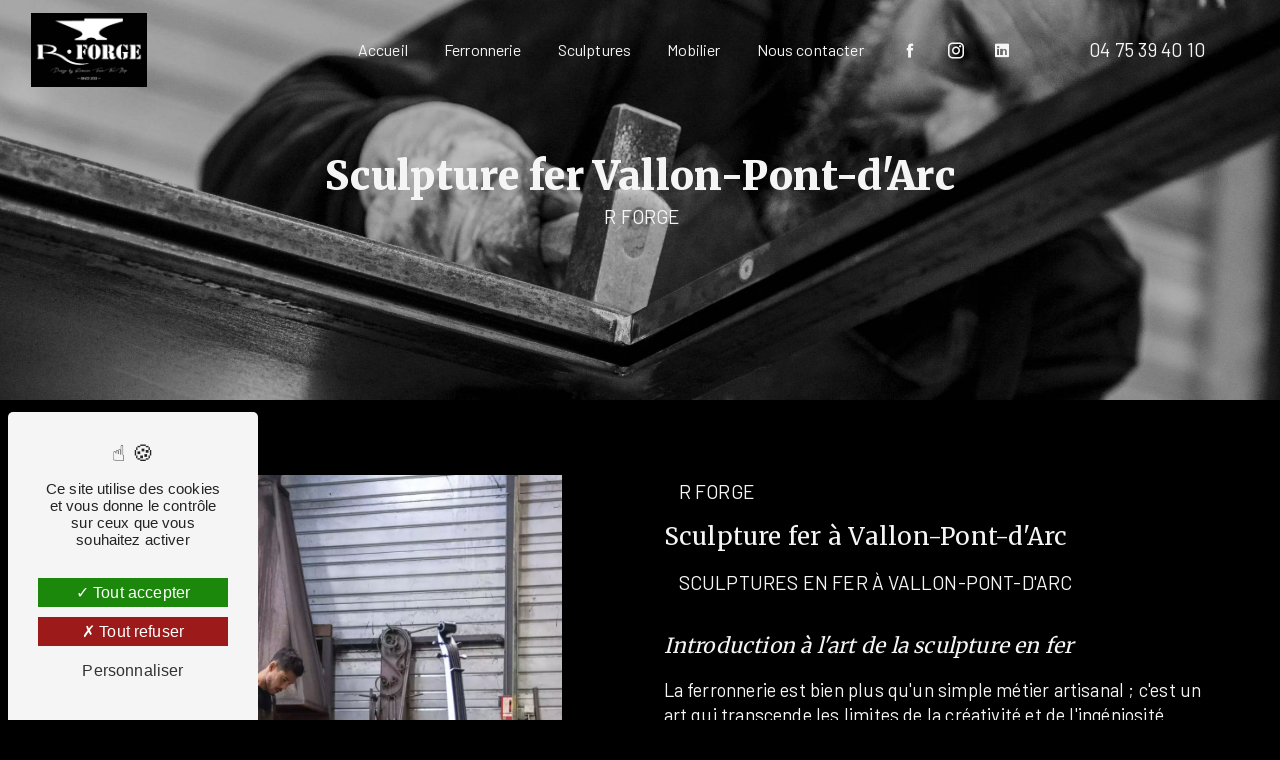

--- FILE ---
content_type: text/html; charset=UTF-8
request_url: https://rforge.fr/fr/page/sculpture-fer/vallon-pont-d-arc
body_size: 11807
content:
<!DOCTYPE html>
<html lang='fr'>
<head>
	<meta charset='UTF-8'/>
	<meta name='viewport' content='width=device-width, initial-scale=1, shrink-to-fit=no'>
	<title>sculpture fer Vallon-Pont-d&#039;Arc - R FORGE</title>
	<script type="text/javascript" src="/bundles/tarteaucitron/tarteaucitron_services.js"></script>
<script type="text/javascript" src="/bundles/tarteaucitron/tarteaucitron.js"></script>
<script type="text/javascript"
        id="init_tac"
        data-iconposition="BottomLeft"
        data-bodyposition="bottom"
        data-iconsrc="/bundles/tarteaucitron/logo-cookies.svg"
        data-iconsrcdisplay="false"
        src="/bundles/tarteaucitron/inittarteaucitron.js">
</script>
					<link rel="stylesheet" href="/build/new.270638c9.css"><link href='https://fonts.googleapis.com/css2?family=Barlow:wght@100;400;900&display=swap'
				  rel='stylesheet'>	<link rel='shortcut icon' type='image/png' href='/uploads/media/images/cms/medias/95646ab3562edc6ea2b6db8b15c14f622facac6b.png'/><meta name='keywords' content='sculpture fer Vallon-Pont-d&#039;Arc'/>
	<meta name='description' content='    La société R FORGE située près de Vallon-Pont-d&#039;Arc vous propose ses services en sculpture fer. Fort de son expérience, notre équipe dynamique, soudée et serviable est à votre service. Contactez nous au 04 75 39 40 10, nous saurons vous guider.
'/>

<link href="https://fonts.googleapis.com/css2?family=Merriweather:wght@400;900&display=swap" rel="stylesheet">
	

	<style>
				.primary-color {
			color: #070707;
		}

		.primary-color {
			color: #070707;
		}

		.secondary-bg-color {
			background-color: #0d0d0d;
		}

		.secondary-color {
			color: #0d0d0d;
		}

		.tertiary-bg-color {
			background-color: #929292;
		}

		.tertiary-color {
			color: #929292;
		}

		.config-font {
			font-family: Barlow, sans-serif;
		}

		@font-face {
  font-family: Barlow, sans-serif;
  font-style: normal;
  font-weight: 400;
  src: local("sans serif"), local("sans-serif"), local(Barlow);
  font-display: swap;
}
/* NOIR */
/* BLANC */
/********RESET********/
* {
  font-family: Barlow;
  letter-spacing: 0.01em !important;
  font-weight: 400 !important;
  color: #F5F5F5;
}
* strong {
  font-weight: 600 !important;
}
* u {
  font-family: sans-serif !important;
  text-decoration: none;
}
html, body {
  overflow-x: hidden;
}
body {
  position: relative;
  background: #000000;
}
.row {
  margin: 0;
}
.arrow-down-content {
  display: none !important;
}
.display-none {
  display: none;
}
.scrollTop {
  display: none !important;
}
.first-block {
  padding-bottom: 0 !important;
}
.middle-block {
  padding-top: 0 !important;
  padding-bottom: 0 !important;
  margin-top: -1px;
}
.last-block {
  padding-top: 0 !important;
  margin-top: -1px;
}
::-webkit-scrollbar {
  width: 8px;
  background-color: rgba(0, 0, 0, 0.1);
  border-radius: 0;
}
::-webkit-scrollbar-thumb {
  border-radius: 0;
  background-color: #070707;
}
/****** MIXINS*****/
/******BASICS******/
h1 {
  font-size: clamp(2.5rem, 2.8vw, 4rem);
  white-space: normal !important;
  font-family: "Merriweather", serif;
  font-weight: 900 !important;
}
h2 {
  font-size: clamp(1.5rem, 1.8vw, 2.5rem);
  margin-bottom: 1em;
  font-family: "Merriweather", serif;
  font-weight: 400 !important;
}
h2 strong {
  font-family: "Merriweather", serif;
}
h3 {
  text-transform: uppercase;
  font-size: clamp(1.2rem, 1.35vw, 1.5rem);
  margin-bottom: 10px;
}
h4 {
  font-style: italic;
  font-size: 1.3em;
  padding: 20px 0;
  font-family: "Merriweather", serif;
}
a {
  color: #929292;
}
a:hover, a:focus {
  text-decoration: underline;
  transition: 0.3s;
}
p {
  font-size: 1.15em;
  line-height: 1.4 !important;
  font-weight: 400 !important;
}
p strong {
  font-weight: 600 !important;
}
/********* MODALE */
.modal-content {
  border-radius: 0 !important;
}
.modal-content .modal-header {
  background: #000000;
  border-radius: 0 !important;
}
.modal-content .modal-header .close {
  opacity: 1;
}
.modal-content .modal-header .close span {
  color: #F5F5F5;
}
.modal-content .modal-body {
  background: #000000;
}
.modal-content .modal-body .btn {
  text-align: center;
  padding: 0.5em 1.5em !important;
  border-radius: 50px;
  position: relative;
  letter-spacing: 1px !important;
  margin: auto;
  font-size: 1em;
  font-family: Barlow;
  text-transform: uppercase;
  border: transparent 2px solid;
  color: #F5F5F5;
  border-color: #F5F5F5;
  width: fit-content;
}
.modal-content .modal-body .btn i {
  color: #F5F5F5;
}
.modal-content .modal-body .btn:hover {
  background-color: #F5F5F5;
  color: #000000;
}
.modal-content .modal-body .btn:hover i {
  color: #000000;
}
.modal-content .modal-footer {
  background: #000000;
  border-radius: 0 !important;
}
.modal-content .modal-footer label {
  color: #F5F5F5;
}
.logo-absolute {
  position: fixed;
  max-width: 8vw;
  top: 100%;
  left: 0;
  z-index: 10;
  transform: translate(0%, -100%);
  mix-blend-mode: difference;
}
/******TOP-MENU******/
.top-menu .affix-top {
  background: transparent;
  height: 100px;
}
.top-menu .affix-top * {
  color: #F5F5F5;
}
.top-menu .affix {
  background-color: #000000;
  box-shadow: rgba(0, 0, 0, 0.5) 0 10px 11px -5px !important;
}
.top-menu .affix li {
  padding: 0 5px;
}
.top-menu .affix li a {
  font-family: Barlow, sans-serif;
  color: #F5F5F5;
  font-size: 1em;
  position: relative;
}
.top-menu .affix .btn-call-to-action {
  text-align: center;
  padding: 0.5em 1.5em !important;
  border-radius: 50px;
  position: relative;
  letter-spacing: 1px !important;
  margin: auto;
  font-size: 1em;
  font-family: Barlow;
  text-transform: uppercase;
  border: transparent 2px solid;
  color: #F5F5F5;
  border-color: #F5F5F5;
  max-height: 45px;
  margin: 0 5px;
}
.top-menu .affix .btn-call-to-action i {
  color: #F5F5F5;
}
.top-menu .affix .btn-call-to-action:hover {
  background-color: #F5F5F5;
  color: #000000;
}
.top-menu .affix .btn-call-to-action:hover i {
  color: #000000;
}
.top-menu .navbar-brand {
  height: 100%;
}
.top-menu .navbar-brand img {
  height: 100%;
  width: auto;
  max-width: unset !important;
}
.top-menu .social-network {
  padding: 0 5px;
}
.top-menu .social-network ul li a {
  padding: 0 5px;
}
.top-menu .social-network ul li a:hover {
  text-decoration: none;
  opacity: 0.8;
}
.top-menu .active > a:first-child {
  border-radius: 0;
  border-bottom: 2px solid #F5F5F5;
}
.top-menu .dropdown-menu {
  background: #000000;
  border-radius: 0;
}
.top-menu .dropdown-menu li {
  width: 100%;
  padding: 0;
}
.top-menu .dropdown-menu li a {
  color: #F5F5F5;
  width: 100%;
  display: flex;
  justify-content: center;
  align-items: center;
}
.page-accueil .top-menu .affix-top .navbar-brand {
  display: none;
}
.page-accueil .top-menu .affix-top .justify-content-end {
  justify-content: center !important;
}
/********* CUSTOM-HTML */
.instagram-custom {
  padding: 0;
}
.instagram-custom h2 {
  text-align: center;
}
.custom-google-reviews {
  padding: 0 5% 5% 5%;
}
/********* VIDEO-CONTAINER*/
.video-container .opacity-video {
  background: linear-gradient(0deg, black 0%, rgba(0, 0, 0, 0.5) 25%, rgba(0, 0, 0, 0.5) 75%, black 100%);
  opacity: 1;
}
.video-container .text-content img {
  max-width: 500px;
  height: auto;
}
.video-container .text-content .btn-video-call-to-action {
  text-align: center;
  padding: 0.5em 1.5em !important;
  border-radius: 50px;
  position: relative;
  letter-spacing: 1px !important;
  margin: auto;
  font-size: 1em;
  font-family: Barlow;
  text-transform: uppercase;
  border: transparent 2px solid;
  color: #F5F5F5;
  border-color: #F5F5F5;
}
.video-container .text-content .btn-video-call-to-action i {
  color: #F5F5F5;
}
.video-container .text-content .btn-video-call-to-action:hover {
  background-color: #F5F5F5;
  color: #000000;
}
.video-container .text-content .btn-video-call-to-action:hover i {
  color: #000000;
}
/******* BANNER-CONTENT */
/****** IMAGE-FULL-WIDTH */
.image-full-width-text-content .text-content {
  padding: 8% 5% 5% 5%;
  box-shadow: inset rgba(0, 0, 0, 0.5) 0 10px 11px -5px !important;
  background: rgba(0, 0, 0, 0.7);
}
.image-full-width-text-content .text-content h2 {
  font-weight: 900 !important;
  margin-bottom: 15px;
}
.image-full-width-text-content .btn {
  text-align: center;
  padding: 0.5em 1.5em !important;
  border-radius: 50px;
  position: relative;
  letter-spacing: 1px !important;
  margin: auto;
  font-size: 1em;
  font-family: Barlow;
  text-transform: uppercase;
  border: transparent 2px solid;
  color: #F5F5F5;
  border-color: #F5F5F5;
}
.image-full-width-text-content .btn i {
  color: #F5F5F5;
}
.image-full-width-text-content .btn:hover {
  background-color: #F5F5F5;
  color: #000000;
}
.image-full-width-text-content .btn:hover i {
  color: #000000;
}
.banner-full-width .text-content {
  text-shadow: none;
  height: 95vh;
  align-items: flex-end;
  background: linear-gradient(90deg, rgba(0, 0, 0, 0.9) 0%, rgba(0, 0, 0, 0.25) 100%);
  font-weight: 400 !important;
}
.banner-full-width .text-content h2 {
  margin-top: 1em;
}
.banner-full-width .text-content .btn-content {
  justify-content: flex-start;
  padding-top: 2%;
}
.banner-full-width .text-content .btn-content .btn {
  text-align: center;
  padding: 0.5em 1.5em !important;
  border-radius: 50px;
  position: relative;
  letter-spacing: 1px !important;
  margin: auto;
  font-size: 1em;
  font-family: Barlow;
  text-transform: uppercase;
  border: transparent 2px solid;
  color: #F5F5F5;
  border-color: #F5F5F5;
  margin: 0;
}
.banner-full-width .text-content .btn-content .btn i {
  color: #F5F5F5;
}
.banner-full-width .text-content .btn-content .btn:hover {
  background-color: #F5F5F5;
  color: #000000;
}
.banner-full-width .text-content .btn-content .btn:hover i {
  color: #000000;
}
.inner-full-width {
  margin: 5%;
  width: auto;
}
/******* TWO-COLS */
.two-columns-content {
  max-width: 1400px;
  margin: auto;
  padding: 4%;
}
.two-columns-content .row .text-content {
  padding: 2%;
}
.two-columns-content .row .text-content .bloc-texte {
  padding: 0 !important;
  background-color: transparent;
  justify-content: flex-end;
  align-items: flex-end;
}
.two-columns-content .row .text-content .bloc-texte .position-text {
  max-width: 80ch;
  background: transparent;
}
.two-columns-content .row .img-content {
  align-items: flex-end;
  padding: 2%;
}
.two-columns-content .row .img-content .parent-auto-resize-img-child {
  display: flex;
  align-items: flex-end;
}
.two-columns-content .row .img-content .parent-auto-resize-img-child a img {
  max-width: 80%;
  min-width: unset;
  height: auto;
  border-radius: 0;
  box-shadow: none;
  object-fit: contain;
}
.display-media-left {
  background-color: transparent;
}
.two-columns-text-content {
  justify-content: center;
}
.two-columns-text-content .item-content {
  max-width: 700px;
}
/****** TWO-COLS-TEXT */
/******* TWO-COLS-SLIDER */
.two-columns-slider-content {
  padding: 0;
}
.two-columns-slider-content .row .text-content h2 {
  text-align: right;
}
.two-columns-slider-content .row .text-content .bloc-right {
  background: transparent;
}
.two-columns-slider-content .row .text-content .bloc-right h2 {
  text-align: left;
}
.two-columns-slider-content .row .text-content .bloc-right .row {
  justify-content: flex-start !important;
}
.two-columns-slider-content .row .text-content .p-3 {
  padding: 2% 0 0 0 !important;
}
.two-columns-slider-content .row .text-content .btn {
  text-align: center;
  padding: 0.5em 1.5em !important;
  border-radius: 50px;
  position: relative;
  letter-spacing: 1px !important;
  margin: auto;
  font-size: 1em;
  font-family: Barlow;
  text-transform: uppercase;
  border: transparent 2px solid;
  color: #F5F5F5;
  border-color: #F5F5F5;
  margin: 0;
}
.two-columns-slider-content .row .text-content .btn i {
  color: #F5F5F5;
}
.two-columns-slider-content .row .text-content .btn:hover {
  background-color: #F5F5F5;
  color: #000000;
}
.two-columns-slider-content .row .text-content .btn:hover i {
  color: #000000;
}
.two-columns-slider-content .row .img-content .carousel .carousel-inner .carousel-item img {
  width: 100%;
  object-fit: cover;
}
/****** ACTIVITY-CONTENT */
.activity-content {
  background: url(/uploads/media/images/cms/medias/8ed8faece91193dff108e5e46d882fde.webp) center center no-repeat;
  background-size: cover;
  background-attachment: fixed;
  box-shadow: inset rgba(0, 0, 0, 0.5) 0 10px 11px -5px !important;
}
.activity-content .title-content {
  display: none;
}
.activity-content .activity-template-1 {
  flex-wrap: nowrap;
  max-width: 1400px;
  margin: auto;
}
.activity-content .activity-template-1 .row {
  margin: 5px;
}
.activity-content .activity-template-1 .bloc-content {
  margin: 5px;
  padding: 0;
  max-height: 500px;
}
.activity-content .activity-template-1 .bloc-content:hover {
  padding-top: 0;
  opacity: 1;
  transform: none;
  flex-grow: 2 !important;
  transition: all 0.8s ease-in;
}
.activity-content .activity-template-1 .bloc-content:hover .btn-content {
  background: rgba(0, 0, 0, 0.3);
  transition: all 0.8s ease-in;
}
.activity-content .activity-template-1 .bloc-content .img-content {
  border-radius: 0;
  display: flex;
  justify-content: center;
  align-items: center;
  width: 100%;
  height: 100%;
}
.activity-content .activity-template-1 .bloc-content .img-content img {
  width: auto;
  height: 100%;
}
.activity-content .activity-template-1 .bloc-content .text-content {
  display: none;
}
.activity-content .activity-template-1 .bloc-content .btn-content {
  position: absolute;
  background: rgba(0, 0, 0, 0.25);
  position: absolute;
  top: 0;
  left: 0;
  height: 100%;
}
.activity-content .activity-template-1 .bloc-content .btn-content .position-btn {
  top: 50%;
  left: 50%;
  transform: translate(-50%, -50%);
  height: 100%;
  width: 100%;
}
.activity-content .activity-template-1 .bloc-content .btn-content .position-btn a {
  display: flex;
  justify-content: center;
  align-items: center;
  font-family: "Merriweather", serif;
  color: #F5F5F5;
  font-size: 2em;
  padding: 10px;
  height: 100%;
  width: 100%;
}
.activity-content .activity-template-1 .bloc-content .btn-content .position-btn a i {
  display: none;
}
@media (min-width: 992px) {
  .activity-template-1 .bloc-content {
    max-width: unset;
  }
}
/******* GALLERY-CONTENT */
.gallery-content .gallery-type-3 .gallery-item-type-3 img {
  padding: 0;
  border-radius: 0;
  border: none;
}
.gallery-content .gallery-type-4 .item-type-4 img {
  height: 50vh;
}
.gallery-content .gallery-type-4 .item-type-4 img:hover {
  transform: none;
}
/******ITEMS******/
.items-content {
  max-width: 1400px;
  margin: auto;
  justify-content: flex-start;
}
.items-content .title-items {
  margin: auto;
  max-width: 1280px;
  flex-direction: row !important;
  align-items: center !important;
  justify-content: center !important;
  padding-bottom: 4%;
}
.items-content .item {
  padding: 0 5% 5% 5%;
}
.items-content .item .image {
  filter: invert(1);
  text-align: left;
}
.items-content .item .image img {
  max-width: 70px;
}
.items-content .item .text {
  margin-top: 5%;
}
/*.number-items {    @include __before-line;}*/
.team-items {
  justify-content: center !important;
  padding-top: 200px !important;
  position: relative;
}
.team-items:before {
  content: "";
  width: 1px;
  height: 200px;
  background: #F5F5F5;
  position: absolute;
  left: 50%;
  top: -20px;
}
.team-items * {
  color: #fff !important;
}
.team-items .item {
  flex-wrap: wrap !important;
  margin: 10px;
  padding: 2%;
}
.team-items .item .text h3 {
  font-family: "Merriweather", serif;
}
.team-items .item .image {
  width: 100%;
  padding-bottom: 2%;
  text-align: center;
  filter: none;
}
.team-items .item .image img {
  width: 100% !important;
  max-width: 300px !important;
  height: auto !important;
}
/************* ARTICLES-LIST-CONTENT */
.articles-list-content {
  background: url(/uploads/media/images/cms/medias/8ed8faece91193dff108e5e46d882fde.webp) center center no-repeat;
  background-size: cover;
  background-attachment: fixed;
  /* padding: 10% 5% 5%;*/
  padding: 5%;
  box-shadow: inset rgba(0, 0, 0, 0.5) 0 10px 11px -5px !important;
  padding-top: 200px !important;
  position: relative;
}
.articles-list-content:before {
  content: "";
  width: 1px;
  height: 200px;
  background: #F5F5F5;
  position: absolute;
  left: 50%;
  top: -20px;
}
.articles-list-content .row {
  max-width: 1400px;
  margin: auto;
  justify-content: center;
}
.articles-list-content .item {
  border: none;
  position: relative;
  max-height: 450px;
  padding: 0;
  margin: 5px;
  overflow: hidden;
  border-radius: 0;
}
.articles-list-content .item .image-content {
  border: none;
  height: 100%;
  display: flex;
  justify-content: center;
  align-items: center;
}
.articles-list-content .item:hover .text-content {
  background: black;
  transition: all 1s ease-in-out;
}
.articles-list-content .item:hover .text-content:after {
  transform: scaleY(350%);
  transition: all 1.5s ease-in-out;
}
.articles-list-content .item .text-content {
  position: absolute;
  top: 0;
  height: 100%;
  width: 100%;
  padding: 0;
  background: rgba(0, 0, 0, 0.5);
  flex-direction: column;
  display: flex;
  justify-content: center;
  align-items: center;
}
.articles-list-content .item .text-content:after {
  content: "";
  background: #F5F5F5;
  width: 1px;
  height: 120px;
  position: absolute;
  top: -125px;
  left: 50%;
}
.articles-list-content .item .text-content .title-content {
  padding: 3%;
}
.articles-list-content .item .text-content .title-content h4 {
  padding: 2% 0 0 0;
  text-align: center;
  max-height: 60px;
  font-family: "Merriweather", serif;
  font-style: normal;
  font-size: 1.5em;
  font-weight: 900 !important;
  text-shadow: 1.5px 1.5px #000000;
}
@media (min-width: 1200px) {
  .articles-list-content .col-xl-3 {
    flex: 0 0 20%;
    max-width: calc(20% - 10px);
  }
}
/*************** ARTICLE-PAGE */
.article-page-content {
  padding: 10em 0 0 0;
}
.article-page-content .row:first-child {
  max-width: 1280px;
  margin: auto;
  padding: 0 2%;
}
.article-page-content .row .text-content {
  padding: 4%;
}
.article-page-content .row .text-content .title-content {
  padding: 5% 0;
}
.article-page-content .row .text-content .title-content .category-article-page {
  margin: auto;
  text-align: center;
  padding-bottom: 2%;
  color: #F5F5F5;
}
.article-page-content .row .text-content .title-content h1 {
  font-weight: bold;
  text-align: center;
}
.article-page-content .row .text-content .content {
  margin: 0 auto;
  background: transparent;
  padding: 5% 0 0 0 !important;
}
.article-page-content .row .text-content .content h2, .article-page-content .row .text-content .content h3 {
  text-align: center;
  font-weight: normal;
  margin-top: 25px;
}
.article-page-content .row .text-content .content p {
  text-align: justify;
  color: #F5F5F5;
}
.article-page-content .row .text-content .btn-article-page, .article-page-content .row .text-content .btn {
  margin: auto;
  text-align: center;
  padding: 0.5em 1.5em !important;
  border-radius: 50px;
  position: relative;
  letter-spacing: 1px !important;
  margin: auto;
  font-size: 1em;
  font-family: Barlow;
  text-transform: uppercase;
  border: transparent 2px solid;
  color: #F5F5F5;
  border-color: #F5F5F5;
}
.article-page-content .row .text-content .btn-article-page i, .article-page-content .row .text-content .btn i {
  color: #F5F5F5;
}
.article-page-content .row .text-content .btn-article-page:hover, .article-page-content .row .text-content .btn:hover {
  background-color: #F5F5F5;
  color: #000000;
}
.article-page-content .row .text-content .btn-article-page:hover i, .article-page-content .row .text-content .btn:hover i {
  color: #000000;
}
.article-page-content .row .text-content .btn-download {
  margin: auto !important;
  background: #0d0d0d !important;
}
.article-page-content .row .text-content .btn-download i {
  display: block !important;
  color: #fff;
}
.article-page-content .row .image-content {
  padding: 0;
  overflow: hidden;
}
.article-page-content .row .image-content .main-image img {
  border-radius: 0;
  padding: 0;
  width: 100%;
  height: auto;
}
.article-page-content .row .image-content .gallery-type-3 {
  padding: 7px 0;
  max-width: 1200px;
  margin: auto;
  column-count: 2;
}
.article-page-content .row .image-content .gallery-type-3 .gallery-item-type-3 {
  position: relative;
}
.article-page-content .row .image-content .gallery-type-3 .gallery-item-type-3 img {
  width: 100%;
  height: auto;
  border-radius: 0;
  margin: 0 0 7px 0;
}
.article-page-content .row .image-content .gallery-type-3 .gallery-item-type-3 p {
  position: absolute;
  padding: 5px;
  background: rgba(13, 13, 13, 0.8);
  color: #fff;
  top: 50px;
  left: 0;
}
.article-page-content .similar-articles-content {
  background: #0d0d0d;
}
.article-page-content .similar-articles-content .title-content h5 {
  color: #fff;
  text-align: center;
}
.article-page-content .similar-articles-content .articles-content {
  justify-content: center;
}
.article-page-content .similar-articles-content .articles-content .item {
  max-width: 250px !important;
  padding: 0;
  margin: 5px;
}
.article-page-content .similar-articles-content .articles-content .item a {
  text-decoration: none !important;
}
.article-page-content .similar-articles-content .articles-content .item .card {
  overflow: hidden;
  border: none;
  background: transparent;
  border-radius: 0;
}
.article-page-content .similar-articles-content .articles-content .item .card .card-image-content {
  border-radius: 0;
  display: flex;
  justify-content: center;
  align-items: center;
  overflow: hidden;
}
.article-page-content .similar-articles-content .articles-content .item .card .card-image-content img {
  height: 125%;
  width: auto;
}
.article-page-content .similar-articles-content .articles-content .item .card .card-body {
  background: #000000;
}
.article-page-content .similar-articles-content .articles-content .item .card .card-body .card-title {
  text-align: center;
  font-size: 1.2em;
  color: #F5F5F5;
  font-family: "Merriweather", serif;
}
.article-page-content .similar-articles-content .articles-content .item .card .card-body .card-text {
  display: none;
}
@media (min-width: 992px) {
  .article-page-content .col-xl-6 {
    flex: 0 0 50%;
    max-width: 50%;
  }
}
/********* INFO */
.information-content .item-content {
  display: flex;
  justify-content: center;
  align-items: center;
  padding: 5% 10%;
  background: url(/uploads/media/images/cms/medias/8ed8faece91193dff108e5e46d882fde.webp) center center no-repeat;
  background-size: cover;
  background-attachment: fixed;
  box-shadow: inset rgba(0, 0, 0, 0.5) 0 10px 11px -5px !important;
}
.information-content .item-content .logo {
  display: flex;
  justify-content: center;
  align-items: center;
  padding: 5%;
  max-width: 350px;
}
.information-content .item-content .item {
  display: flex;
  justify-content: center;
  align-items: center;
  flex: 0 0 100%;
  max-width: 100%;
  margin: 15px 0;
  flex-wrap: wrap;
}
.information-content .item-content .item .icon-content {
  width: 100%;
}
.information-content .item-content .item .icon-content i {
  color: #F5F5F5;
  font-size: 3em;
  opacity: 0.2;
  margin: auto;
}
.information-content .item-content .item .information {
  padding: 10px 0 0 0;
  text-align: center;
}
.information-content .item-content .item .information strong {
  color: #F5F5F5;
  font-family: "Merriweather", serif;
}
.information-content .item-content .item .information a, .information-content .item-content .item .information p {
  color: #F5F5F5;
}
/******* FORM ************/
.form-contact-content {
  background: transparent;
  padding-top: 200px !important;
  position: relative;
}
.form-contact-content:before {
  content: "";
  width: 1px;
  height: 200px;
  background: #F5F5F5;
  position: absolute;
  left: 50%;
  top: -20px;
}
.form-contact-content #contact-form {
  padding: 1em;
  max-width: 1400px;
  margin: auto;
}
.form-contact-content h2 {
  margin-bottom: 15px !important;
}
.form-contact-content h2, .form-contact-content h3, .form-contact-content h4, .form-contact-content h5, .form-contact-content p {
  color: #F5F5F5;
  width: 100%;
  max-width: 992px;
  margin: auto;
}
.form-contact-content .form-control {
  border-radius: 0;
  border: none;
  border-bottom: 1px solid #F5F5F5;
  background: transparent;
  color: #F5F5F5 !important;
}
.form-contact-content .form-control::placeholder {
  color: white !important;
}
.form-contact-content .form-control:focus {
  border-bottom: 2px solid #F5F5F5 !important;
  box-shadow: none;
}
.form-contact-content .form-control::placeholder {
  color: #929292;
}
.form-contact-content .btn {
  text-align: center;
  padding: 0.5em 1.5em !important;
  border-radius: 50px;
  position: relative;
  letter-spacing: 1px !important;
  margin: auto;
  font-size: 1em;
  font-family: Barlow;
  text-transform: uppercase;
  border: transparent 2px solid;
  color: #F5F5F5;
  border-color: #F5F5F5;
}
.form-contact-content .btn i {
  color: #F5F5F5;
}
.form-contact-content .btn:hover {
  background-color: #F5F5F5;
  color: #000000;
}
.form-contact-content .btn:hover i {
  color: #000000;
}
.form-contact-content label, .form-contact-content .recaptcha-text, .form-contact-content .legal-form {
  color: #F5F5F5;
}
/******** SEO-PAGE*/
.seo-page h1:first-letter, .seo-page h2:first-letter {
  text-transform: uppercase !important;
}
.seo-page .two-columns-content .row .img-content {
  align-items: flex-start;
}
.seo-page .two-columns-content .row .img-content .parent-auto-resize-img-child {
  align-items: flex-start;
}
.seo-page .two-columns-content .row .img-content .parent-auto-resize-img-child a {
  align-items: flex-start;
}
.seo-page .two-columns-content .btn {
  text-align: center;
  padding: 0.5em 1.5em !important;
  border-radius: 50px;
  position: relative;
  letter-spacing: 1px !important;
  margin: auto;
  font-size: 1em;
  font-family: Barlow;
  text-transform: uppercase;
  border: transparent 2px solid;
  color: #F5F5F5;
  border-color: #F5F5F5;
}
.seo-page .two-columns-content .btn i {
  color: #F5F5F5;
}
.seo-page .two-columns-content .btn:hover {
  background-color: #F5F5F5;
  color: #000000;
}
.seo-page .two-columns-content .btn:hover i {
  color: #000000;
}
/******* FOOTER */
.footer-content {
  background: #070707;
}
.footer-content * {
  color: #929292;
  opacity: 0.8;
}
/******* RESPONSIVE */
@media (max-width: 992px) {
  .top-menu {
    margin-top: 0;
  }
  .top-menu .navbar {
    height: 100px;
  }
  .top-menu .navbar .navbar-collapse {
    background: #000000;
    box-shadow: rgba(0, 0, 0, 0.5) 0 10px 11px -5px !important;
  }
  .video-container {
    height: 75vh;
    display: flex;
    justify-content: center;
  }
  .video-container video {
    height: 100%;
    width: auto;
    min-width: unset;
  }
  .video-container .text-content img {
    max-height: unset;
  }
  .intro {
    padding-top: 5vh;
  }
  .intro-video .item-content {
    flex: 0 0 100%;
    max-width: 100%;
  }
  .intro-video .item-content h2 {
    text-align: center;
  }
  .article-page-content .image-content * {
    padding: 0 !important;
  }
  .article-page-content .text-content .content {
    padding: 2em !important;
  }
  .image-full-width-text-content .col-md-6 {
    flex: 0 0 80%;
    max-width: 80%;
  }
  .items-content .item h3 {
    font-size: 1.8em;
  }
  .article-page-content .row:first-child {
    flex-direction: column-reverse;
    padding: 15% 2% 0;
  }
  .article-page-content .main-image {
    margin-bottom: 7px;
  }
  .article-page-content .text-content {
    position: unset;
  }
  .article-page-content .text-content .title-content {
    position: absolute;
    top: 7em;
    left: 2%;
    width: auto;
    right: 2%;
  }
}
@media (max-width: 568px) {
  .top-menu .navbar {
    height: 70px;
  }
  .video-container {
    height: 100vh;
    margin-top: 0;
  }
  .video-container .logo-content img {
    max-height: unset !important;
    max-width: 250px !important;
  }
  .intro {
    padding: 5%;
  }
  .intro-video .item-content {
    padding: 5% 0;
  }
  .intro-video .item-content h3 {
    text-align: center;
  }
  .articles-list-content {
    padding: 5%;
  }
  .articles-list-content .item {
    aspect-ratio: 1;
  }
  .articles-list-content .item:hover .text-content:after {
    transform: scaleY(250%);
  }
  .article-page-content .row:first-child {
    padding-top: 25vh;
  }
  .two-columns-content .row .img-content .parent-auto-resize-img-child a img {
    max-width: 100%;
  }
  .activity-content .activity-template-1 {
    padding: 0;
  }
  .items-content {
    padding: 5%;
  }
  .image-full-width-text-content .col-md-6 {
    flex: 0 0 100%;
    max-width: 100%;
  }
  #contact-form {
    padding: 0 !important;
  }
  .information-content .map-content {
    padding: 0;
  }
}

			</style>
			<!-- Matomo -->
        <script type="text/javascript">
            var _paq = window._paq = window._paq || [];
            /* tracker methods like "setCustomDimension" should be called before "trackPageView" */
            _paq.push(['trackPageView']);
            _paq.push(['enableLinkTracking']);
            (function () {
                var u = 'https://vistalid-statistiques.fr/';
                _paq.push(['setTrackerUrl', u.concat('matomo.php')]);
                _paq.push(['setSiteId', 8612]);
                var d = document, g = d.createElement('script'), s = d.getElementsByTagName('script')[0];
                g.type = 'text/javascript';
                g.async = true;
                g.src = u.concat('matomo.js');
                s.parentNode.insertBefore(g, s);
            })();
        </script>
        <!-- End Matomo Code -->
	</head>
<body class='container-fluid row '>
<main class='container-fluid'>
			<div class="seo">
		            <div class="top-menu">
            <nav id="navbar" class="navbar navbar-expand-lg fixed-top navbar-top affix-top">
                <a class="navbar-brand" href="/fr">
                                            <img  alt="Logo Since 2013"  title="Logo Since 2013"  src="/uploads/media/images/cms/medias/thumb_/cms/medias/679b503ccb037_images_medium.jpeg"  width="1000"  height="636"  srcset="/uploads/media/images/cms/medias/thumb_/cms/medias/679b503ccb037_images_small.jpeg 200w, /uploads/media/images/cms/medias/thumb_/cms/medias/679b503ccb037_images_medium.jpeg 1000w, /uploads/media/images/cms/medias/5ea532e623d58b0d39a7e79684429b0060e7034b.jpeg 1132w"  sizes="(max-width: 1000px) 100vw, 1000px"  loading="lazy" />
                                    </a>
                <button class="navbar-toggler" type="button" data-toggle="collapse" data-target="#navbarsExampleDefault"
                        aria-controls="navbarsExampleDefault" aria-expanded="false" aria-label="Nav Bar">
                    <span class="navbar-toggler-icon"></span>
                </button>

                <div class="collapse navbar-collapse justify-content-end" id="navbarsExampleDefault">
                                                                        <ul class="navbar-nav">
                            
                <li class="first">                    <a class="nav-link" href="/fr/page/accueil">Accueil</a>
    
                            

    </li>


                    
                <li class="">                    <a class="nav-link" href="/fr/page/ferronnerie">Ferronnerie</a>
    
                            

    </li>


                    
                <li class="">                    <a class="nav-link" href="/fr/page/sculpture">Sculptures</a>
    
                            

    </li>


                    
                <li class="">                    <a class="nav-link" href="/fr/page/mobilier">Mobilier</a>
    
                            

    </li>


                    
                <li class="last">                    <a class="nav-link" href="/fr/page/contact">Nous contacter</a>
    
                            

    </li>



    </ul>


                                                                
                                        <div class="social-network">
                                                    <ul>
                                                                    <li>
                                        <a target="_blank" href="https://www.facebook.com/p/Rforge-100038755925486/?locale=fr_FR">
                                            <i class="icofont-facebook"></i>
                                        </a>
                                    </li>
                                                                                                    <li>
                                        <a target="_blank" href="https://www.instagram.com/romaintranthibip/">
                                            <i class="icofont-instagram"></i>
                                        </a>
                                    </li>
                                                                                                                                    <li>
                                        <a target="_blank" href="https://www.linkedin.com/in/romain-tran-thi-bip-306a50a7/">
                                            <i class="icofont-linkedin"></i>
                                        </a>
                                    </li>
                                                            </ul>
                                            </div>
                                            <li>
                            <a class="nav-link btn btn-call-to-action"
                               target="_blank"
                               href="tel:&quot;04 75 39 40 10&quot;">04 75 39 40 10</a>
                        </li>
                                    </div>
            </nav>
        </div>
        	</div>
	<div class='margin-top-main container-fluid'>
				<div class='container-fluid'>
						<!---TODO: remove dirty patch---->
			<div id='close-sidebar-content' style='min-height: 90vh'>
				    <div class="container-fluid seo-page">
        <div class="container-fluid banner-content"
                                    style="background: url('/uploads/media/images/cms/medias/thumb_/cms/medias/66261d4696d20_images_large.jpeg') no-repeat center center; background-size: cover;"
                        >
            <div class="opacity-banner"></div>
            <div class="container">
                <div class="col-md-12 text-banner-content">
                    <h1>sculpture fer Vallon-Pont-d&#039;Arc</h1>
                </div>
                <div class="col-md-12 text-banner-content">
                    <h3>R FORGE</h3>
                </div>
            </div>
        </div>
        <div class="container-fluid two-columns-content">
            <div class="row row-eq-height ">
                <div class="col-md-12 col-lg-6 img-content">
                    <div class="parent-auto-resize-img-child">
                                                    <a href="/uploads/media/images/cms/medias/thumb_/cms/medias/66261d4169531_images_large.webp"
                               data-lightbox="r-forge-interieur"
                               data-title="r-forge-interieur">
                                <img  alt="sculpture fer Vallon-Pont-d&#039;Arc"  title="sculpture fer Vallon-Pont-d&#039;Arc"  src="/uploads/media/images/cms/medias/thumb_/cms/medias/66261d4169531_images_medium.webp"  width="1000"  height="1434"  srcset="/uploads/media/images/cms/medias/thumb_/cms/medias/66261d4169531_images_picto.webp 17w, /uploads/media/images/cms/medias/thumb_/cms/medias/66261d4169531_images_small.webp 139w, /uploads/media/images/cms/medias/thumb_/cms/medias/66261d4169531_images_medium.webp 1000w, /uploads/media/images/cms/medias/thumb_/cms/medias/66261d4169531_images_large.webp 2300w, /uploads/media/images/cms/medias/aaddad271388050e468c6f54e660c92dc4454bd6.webp 3087w"  sizes="(max-width: 1000px) 100vw, 1000px"  class="auto-resize"  loading="lazy" />
                            </a>
                                            </div>
                </div>
                <div class="col-md-12 col-lg-6 text-content">
                    <div class="col-md-12 bloc-texte">
                        <div class="col-md-12">
                            <h3>R FORGE</h3>
                        </div>
                        <div class="col-md-12">
                            <h2>sculpture fer à Vallon-Pont-d&#039;Arc</h2>
                        </div>
                        <div class="position-text">
                            <h3>Sculptures en fer &agrave; Vallon-Pont-d'Arc</h3>

<h4>Introduction &agrave; l&#39;art de la sculpture en fer</h4>

<p>La ferronnerie est bien plus qu&#39;un simple m&eacute;tier artisanal ; c&#39;est un art qui transcende les limites de la cr&eacute;ativit&eacute; et de l&#39;ing&eacute;niosit&eacute; humaine. Chez <strong>R FORGE</strong>, situ&eacute; au c&oelig;ur de Vallon-Pont-d'Arc, nous sommes passionn&eacute;s par la transformation du fer en &oelig;uvres d&#39;art saisissantes et intemporelles. Nos sculptures en fer captivent l&#39;imagination, alliant &eacute;l&eacute;gance et robustesse pour cr&eacute;er des pi&egrave;ces qui ajoutent une touche de sophistication &agrave; tout espace.</p>

<h4>La magie du fer forg&eacute;</h4>

<p>Le fer forg&eacute;, avec son histoire riche et sa polyvalence in&eacute;gal&eacute;e, est le mat&eacute;riau parfait pour la cr&eacute;ation artistique. &Agrave; <strong>R FORGE</strong>, nous comprenons les subtilit&eacute;s du fer forg&eacute; et nous les exploitons pleinement pour donner vie &agrave; des sculptures qui d&eacute;fient les conventions. Chaque pi&egrave;ce que nous cr&eacute;ons est le fruit d&#39;un travail m&eacute;ticuleux et d&#39;une expertise artisanale, garantissant une qualit&eacute; et une durabilit&eacute; exceptionnelles.</p>

<h4>L&#39;inspiration derri&egrave;re nos cr&eacute;ations</h4>

<p>Nos artisans puisent leur inspiration dans diverses sources, allant de la nature &agrave; l&#39;architecture en passant par l&#39;histoire. Chaque sculpture en fer que nous produisons raconte une histoire unique, refl&eacute;tant les go&ucirc;ts et les pr&eacute;f&eacute;rences de nos clients tout en capturant l&#39;essence m&ecirc;me de Vallon-Pont-d'Arc. Que vous recherchiez une pi&egrave;ce classique et &eacute;l&eacute;gante ou une cr&eacute;ation moderne et audacieuse, nous avons ce qu&#39;il vous faut.</p>

<h4>Processus de cr&eacute;ation</h4>

<p>La fabrication d&#39;une sculpture en fer est un processus m&eacute;ticuleux qui demande patience, habilet&eacute; et vision artistique. Chez <strong>R FORGE</strong>, nous d&eacute;butons chaque projet par une phase de conception approfondie, o&ugrave; nous collaborons &eacute;troitement avec nos clients pour comprendre leurs besoins et leurs d&eacute;sirs. Une fois la conception finalis&eacute;e, nos artisans qualifi&eacute;s entrent en action, utilisant des techniques traditionnelles de forgeage pour donner forme au m&eacute;tal et cr&eacute;er des d&eacute;tails exquis.</p>

<h4>La beaut&eacute; intemporelle du fer</h4>

<p>Les sculptures en fer poss&egrave;dent une beaut&eacute; intemporelle qui traverse les &eacute;poques et les tendances. Que vous optiez pour une sculpture abstraite ou figurative, vous pouvez &ecirc;tre s&ucirc;r qu&#39;elle deviendra un point focal dans n&#39;importe quel espace. Chez <strong>R FORGE</strong>, nous nous engageons &agrave; cr&eacute;er des &oelig;uvres qui r&eacute;sistent &agrave; l&#39;&eacute;preuve du temps, tant sur le plan esth&eacute;tique que structurel.</p>

<h4>Une touche personnelle</h4>

<p>Nous croyons fermement que chaque pi&egrave;ce de ferronnerie devrait refl&eacute;ter la personnalit&eacute; et le style de son propri&eacute;taire. C&#39;est pourquoi nous offrons &agrave; nos clients la possibilit&eacute; de personnaliser enti&egrave;rement leurs sculptures en fer. Que vous souhaitiez graver vos initiales, ajouter des motifs sp&eacute;cifiques ou choisir une finition particuli&egrave;re, nous sommes l&agrave; pour donner vie &agrave; votre vision.</p>

<h4>Conclusion</h4>

<p>En tant que destination incontournable pour les amoureux de la ferronnerie &agrave; Vallon-Pont-d'Arc, <strong>R FORGE</strong> s&#39;engage &agrave; fournir des sculptures en fer de la plus haute qualit&eacute;, con&ccedil;ues pour &eacute;blouir et inspirer. Que vous soyez un collectionneur passionn&eacute; ou simplement &agrave; la recherche d&#39;une pi&egrave;ce unique pour embellir votre foyer, nous sommes l&agrave; pour r&eacute;pondre &agrave; tous vos besoins artistiques. Explorez notre collection en ligne ou visitez notre atelier pour d&eacute;couvrir l&#39;art de la ferronnerie sous un nouveau jour.</p>
                        </div>
                        <div class="container btn-content">
                            <a href="/fr/page/accueil" class="btn btn-seo">
                                <i class="icofont-arrow-right"></i> En savoir plus
                            </a>
                            <a href="#contact-form" class="btn btn-seo">
                                <i class="icofont-location-arrow"></i> Contactez-nous
                            </a>
                        </div>
                    </div>
                </div>
            </div>
        </div>
        <div class="container-fluid information-content">
            <div class="col-xl-12 item-content">
                                        <div class="item col-lg-12 col-xl-4" data-aos="fade-down">
        <div class="icon-content">
            <i class="icofont-location-pin"></i>
        </div>
        <div class="information">
            <strong>Adresse</strong>
            <p>Za le Chambon Est, 290 Chemin de Garel, 07260 Joyeuse</p>
        </div>
    </div>
    <div class="item col-lg-12 col-xl-4" data-aos="fade-up">
        <div class="icon-content">
            <i class="icofont-phone"></i>
        </div>
        <div class="information">
                            <strong>Téléphone</strong>
                        <p><a href='tel:04 75 39 40 10'
                  title="Le numéro de téléphone de la société est 04 75 39 40 10">04 75 39 40 10</a>
            </p>
                    </div>
    </div>
    <div class="item col-lg-12 col-xl-4" data-aos="fade-down">
        <div class="icon-content">
            <i class="icofont-letter"></i>
        </div>
        <div class="information">
            <strong>E-mail</strong>
            <p><a href='mailto:r.forge@outlook.fr'
                  title="Le mail de la société est r.forge@outlook.fr">r.forge@outlook.fr</a>
            </p>
        </div>
    </div>
                            </div>
        </div>
        <div
                class="form-contact-content" data-aos="fade-down"
        >
                <div id="contact-form">
            <div class="container-fluid form-content">
                                    <div class="form-title-page">
                        N&#039;hésitez pas à nous contacter
                    </div>
                                                    <div class="container">
                                                                                    <div class="form_errors" data-message=""></div>
                                                                                                                <div class="form_errors" data-message=""></div>
                                                                                                                <div class="form_errors" data-message=""></div>
                                                                                                                <div class="form_errors" data-message=""></div>
                                                                                                                <div class="form_errors" data-message=""></div>
                                                                                                                <div class="form_errors" data-message=""></div>
                                                                                                                                                    <div class="form_errors" data-message=""></div>
                                                                    <div class="form_errors" data-message=""></div>
                                                                                                                                                <div class="form_errors" data-message=""></div>
                                                                                                                <div class="form_errors" data-message=""></div>
                                                                                                                <div class="form_errors" data-message=""></div>
                                                                        </div>
                                <form name="front_contact" method="post">
                <div class="container">
                    <div class="row justify-content-center">
                        <div class="col-lg-3">
                            <div class="form-group">
                                <input type="text" id="front_contact_first_name" name="front_contact[first_name]" required="required" class="form-control" placeholder="Prénom" />
                            </div>
                        </div>
                        <div class="col-lg-3">
                            <div class="form-group">
                                <input type="text" id="front_contact_last_name" name="front_contact[last_name]" required="required" class="form-control" placeholder="Nom" />
                            </div>
                        </div>
                        <div class="col-lg-3">
                            <div class="form-group">
                                <input type="tel" id="front_contact_phone" name="front_contact[phone]" class="form-control" placeholder="Téléphone" />
                            </div>
                        </div>
                        <div class="col-lg-3">
                            <div class="form-group">
                                <input type="email" id="front_contact_email" name="front_contact[email]" required="required" class="form-control" placeholder="E-mail" />
                            </div>
                        </div>
                        <div class="col-lg-12 mt-1">
                            <div class="form-group">
                                <input type="text" id="front_contact_subject" name="front_contact[subject]" required="required" class="form-control" placeholder="Objet" />
                            </div>
                        </div>
                        <div class="col-lg-12 mt-1">
                            <div class="form-group ">
                                <div id="front_contact_spam_front_contact"><div><label for="front_contact_spam_front_contact_spam_front_contact" class="required">Combien font quatre plus sept</label><select id="front_contact_spam_front_contact_spam_front_contact" name="front_contact[spam_front_contact][spam_front_contact]" class="form-control"><option value="0">0</option><option value="1">1</option><option value="2">2</option><option value="3">3</option><option value="4">4</option><option value="5">5</option><option value="6">6</option><option value="7">7</option><option value="8">8</option><option value="9">9</option><option value="10">10</option><option value="11">11</option><option value="12">12</option><option value="13">13</option><option value="14">14</option><option value="15">15</option><option value="16">16</option><option value="17">17</option><option value="18">18</option><option value="19">19</option><option value="20">20</option></select></div><input type="hidden" id="front_contact_spam_front_contact_verification_front_contact" name="front_contact[spam_front_contact][verification_front_contact]" value="11" /></div>
                            </div>
                        </div>
                        <div class="col-lg-12 mt-1">
                            <div class="form-group ">
                                <textarea id="front_contact_message" name="front_contact[message]" required="required" class="form-control" placeholder="Message" rows="6"></textarea>
                            </div>
                        </div>
                        <div class="col-lg-12">
                            <div class="form-group ">
                                <div class="form-check">
                                    <input type="checkbox" id="front_contact_legal" name="front_contact[legal]" required="required" class="form-check-input" required="required" value="1" />
                                    <label class="form-check-label"
                                           for="contact_submit_contact">En cochant cette case, j&#039;accepte les conditions particulières ci-dessous **</label>
                                </div>
                            </div>
                        </div>
                        <div class="col-lg-12 mt-1">
                            <div class="form-group text-right">
                                <button type="submit" id="front_contact_submit_contact" name="front_contact[submit_contact]" class="btn btn-contact-form">Envoyer</button>
                            </div>
                        </div>
                    </div>
                </div>
                                <input type="hidden" id="front_contact_selected_society" name="front_contact[selected_society]" value="r.forge@outlook.fr" />
                
            <link rel="stylesheet" href="/bundles/prrecaptcha/css/recaptcha.css">
    
    <script src="https://www.google.com/recaptcha/api.js?render=6LdzvqspAAAAAF6-13qoY_739IuNCFZHqrbytQdO" async defer></script>

    <script >
        document.addEventListener("DOMContentLoaded", function() {
            var recaptchaField = document.getElementById('front_contact_captcha');
            if (!recaptchaField) return;

            var form = recaptchaField.closest('form');
            if (!form) return;

            form.addEventListener('submit', function (e) {
                if (recaptchaField.value) return;

                e.preventDefault();

                grecaptcha.ready(function () {
                    grecaptcha.execute('6LdzvqspAAAAAF6-13qoY_739IuNCFZHqrbytQdO', {
                        action: 'form'
                    }).then(function (token) {
                        recaptchaField.value = token;
                        form.submit();
                    });
                });
            });
        });
    </script>

    
    <input type="hidden" id="front_contact_captcha" name="front_contact[captcha]" />

            <div class="recaptcha-text">
            Ce site est protégé par reCAPTCHA. Les
    <a href="https://policies.google.com/privacy">règles de confidentialité</a>  et les
    <a href="https://policies.google.com/terms">conditions d'utilisation</a>  de Google s'appliquent.

        </div>
    <input type="hidden" id="front_contact__token" name="front_contact[_token]" value="JXLWwMKgmbwTXdHkF4qRrrtyfMu8mO4xfzE-pkaLBdU" /></form>
            </div>
            <div class="container">
                <p class="legal-form">**
                    Les données personnelles communiquées sont nécessaires aux fins de vous contacter et sont enregistrées dans un fichier informatisé. Elles sont destinées à R FORGE et ses sous-traitants dans le seul but de répondre à votre message. Les données collectées seront communiquées aux seuls destinataires suivants: R FORGE Za le Chambon Est, 290 Chemin de Garel, 07260 Joyeuse r.forge@outlook.fr. Vous disposez de droits d’accès, de rectification, d’effacement, de portabilité, de limitation, d’opposition, de retrait de votre consentement à tout moment et du droit d’introduire une réclamation auprès d’une autorité de contrôle, ainsi que d’organiser le sort de vos données post-mortem. Vous pouvez exercer ces droits par voie postale à l'adresse Za le Chambon Est, 290 Chemin de Garel, 07260 Joyeuse ou par courrier électronique à l'adresse r.forge@outlook.fr. Un justificatif d'identité pourra vous être demandé. Nous conservons vos données pendant la période de prise de contact puis pendant la durée de prescription légale aux fins probatoires et de gestion des contentieux. Vous avez le droit de vous inscrire sur la liste d'opposition au démarchage téléphonique, disponible à cette adresse: <a target='_blank' href='https://www.bloctel.gouv.fr/'>Bloctel.gouv.fr</a>. Consultez le site cnil.fr pour plus d’informations sur vos droits.
                </p>
            </div>
        </div>
    </div>
    </div>
			</div>
		</div>
		<footer class="footer-content">
    <div class="container text-center seo-content">
        <a class="btn btn-seo" data-toggle="collapse" href="#frequently_searched" role="button"
           aria-expanded="false" aria-controls="frequently_searched">
            Recherches fréquentes
        </a>
        <div class="collapse" id="frequently_searched">
                            <a href="/fr/page/ferronnerie/joyeuse" title="ferronnerie Joyeuse">ferronnerie Joyeuse <span>-</span> </a>
                            <a href="/fr/page/ferronnerie/aubenas" title="ferronnerie Aubenas">ferronnerie Aubenas <span>-</span> </a>
                            <a href="/fr/page/ferronnerie/vallon-pont-d-arc" title="ferronnerie Vallon-Pont-d&#039;Arc">ferronnerie Vallon-Pont-d&#039;Arc <span>-</span> </a>
                            <a href="/fr/page/ferronnerie/les-vans" title="ferronnerie Les Vans">ferronnerie Les Vans <span>-</span> </a>
                            <a href="/fr/page/ferronnerie/barjac" title="ferronnerie Barjac">ferronnerie Barjac <span>-</span> </a>
                            <a href="/fr/page/ferronnerie/ruoms" title="ferronnerie Ruoms">ferronnerie Ruoms <span>-</span> </a>
                            <a href="/fr/page/ferronnerie/largentiere" title="ferronnerie Largentière">ferronnerie Largentière <span>-</span> </a>
                            <a href="/fr/page/ferronnerie-d-art/joyeuse" title="ferronnerie d&#039;art Joyeuse">ferronnerie d&#039;art Joyeuse <span>-</span> </a>
                            <a href="/fr/page/ferronnerie-d-art/aubenas" title="ferronnerie d&#039;art Aubenas">ferronnerie d&#039;art Aubenas <span>-</span> </a>
                            <a href="/fr/page/ferronnerie-d-art/vallon-pont-d-arc" title="ferronnerie d&#039;art Vallon-Pont-d&#039;Arc">ferronnerie d&#039;art Vallon-Pont-d&#039;Arc <span>-</span> </a>
                            <a href="/fr/page/ferronnerie-d-art/les-vans" title="ferronnerie d&#039;art Les Vans">ferronnerie d&#039;art Les Vans <span>-</span> </a>
                            <a href="/fr/page/ferronnerie-d-art/barjac" title="ferronnerie d&#039;art Barjac">ferronnerie d&#039;art Barjac <span>-</span> </a>
                            <a href="/fr/page/ferronnerie-d-art/ruoms" title="ferronnerie d&#039;art Ruoms">ferronnerie d&#039;art Ruoms <span>-</span> </a>
                            <a href="/fr/page/ferronnerie-d-art/largentiere" title="ferronnerie d&#039;art Largentière">ferronnerie d&#039;art Largentière <span>-</span> </a>
                            <a href="/fr/page/sculpture-fer/joyeuse" title="sculpture fer Joyeuse">sculpture fer Joyeuse <span>-</span> </a>
                            <a href="/fr/page/sculpture-fer/aubenas" title="sculpture fer Aubenas">sculpture fer Aubenas <span>-</span> </a>
                            <a href="/fr/page/sculpture-fer/vallon-pont-d-arc" title="sculpture fer Vallon-Pont-d&#039;Arc">sculpture fer Vallon-Pont-d&#039;Arc <span>-</span> </a>
                            <a href="/fr/page/sculpture-fer/les-vans" title="sculpture fer Les Vans">sculpture fer Les Vans <span>-</span> </a>
                            <a href="/fr/page/sculpture-fer/barjac" title="sculpture fer Barjac">sculpture fer Barjac <span>-</span> </a>
                            <a href="/fr/page/sculpture-fer/ruoms" title="sculpture fer Ruoms">sculpture fer Ruoms <span>-</span> </a>
                            <a href="/fr/page/sculpture-fer/largentiere" title="sculpture fer Largentière">sculpture fer Largentière <span>-</span> </a>
                            <a href="/fr/page/mobilier-sur-mesure/joyeuse" title="mobilier sur mesure Joyeuse">mobilier sur mesure Joyeuse <span>-</span> </a>
                            <a href="/fr/page/mobilier-sur-mesure/aubenas" title="mobilier sur mesure Aubenas">mobilier sur mesure Aubenas <span>-</span> </a>
                            <a href="/fr/page/mobilier-sur-mesure/vallon-pont-d-arc" title="mobilier sur mesure Vallon-Pont-d&#039;Arc">mobilier sur mesure Vallon-Pont-d&#039;Arc <span>-</span> </a>
                            <a href="/fr/page/mobilier-sur-mesure/les-vans" title="mobilier sur mesure Les Vans">mobilier sur mesure Les Vans <span>-</span> </a>
                            <a href="/fr/page/mobilier-sur-mesure/barjac" title="mobilier sur mesure Barjac">mobilier sur mesure Barjac <span>-</span> </a>
                            <a href="/fr/page/mobilier-sur-mesure/ruoms" title="mobilier sur mesure Ruoms">mobilier sur mesure Ruoms <span>-</span> </a>
                            <a href="/fr/page/mobilier-sur-mesure/largentiere" title="mobilier sur mesure Largentière">mobilier sur mesure Largentière <span>-</span> </a>
                            <a href="/fr/page/escalier/joyeuse" title="escalier Joyeuse">escalier Joyeuse <span>-</span> </a>
                            <a href="/fr/page/escalier/aubenas" title="escalier Aubenas">escalier Aubenas <span>-</span> </a>
                            <a href="/fr/page/escalier/vallon-pont-d-arc" title="escalier Vallon-Pont-d&#039;Arc">escalier Vallon-Pont-d&#039;Arc <span>-</span> </a>
                            <a href="/fr/page/escalier/les-vans" title="escalier Les Vans">escalier Les Vans <span>-</span> </a>
                            <a href="/fr/page/escalier/barjac" title="escalier Barjac">escalier Barjac <span>-</span> </a>
                            <a href="/fr/page/escalier/ruoms" title="escalier Ruoms">escalier Ruoms <span>-</span> </a>
                            <a href="/fr/page/escalier/largentiere" title="escalier Largentière">escalier Largentière <span>-</span> </a>
                            <a href="/fr/page/garde-corps/joyeuse" title="garde corps Joyeuse">garde corps Joyeuse <span>-</span> </a>
                            <a href="/fr/page/garde-corps/aubenas" title="garde corps Aubenas">garde corps Aubenas <span>-</span> </a>
                            <a href="/fr/page/garde-corps/vallon-pont-d-arc" title="garde corps Vallon-Pont-d&#039;Arc">garde corps Vallon-Pont-d&#039;Arc <span>-</span> </a>
                            <a href="/fr/page/garde-corps/les-vans" title="garde corps Les Vans">garde corps Les Vans <span>-</span> </a>
                            <a href="/fr/page/garde-corps/barjac" title="garde corps Barjac">garde corps Barjac <span>-</span> </a>
                            <a href="/fr/page/garde-corps/ruoms" title="garde corps Ruoms">garde corps Ruoms <span>-</span> </a>
                            <a href="/fr/page/garde-corps/largentiere" title="garde corps Largentière">garde corps Largentière <span>-</span> </a>
                            <a href="/fr/page/portails/joyeuse" title="portails Joyeuse">portails Joyeuse <span>-</span> </a>
                            <a href="/fr/page/portails/aubenas" title="portails Aubenas">portails Aubenas <span>-</span> </a>
                            <a href="/fr/page/portails/vallon-pont-d-arc" title="portails Vallon-Pont-d&#039;Arc">portails Vallon-Pont-d&#039;Arc <span>-</span> </a>
                            <a href="/fr/page/portails/les-vans" title="portails Les Vans">portails Les Vans <span>-</span> </a>
                            <a href="/fr/page/portails/barjac" title="portails Barjac">portails Barjac <span>-</span> </a>
                            <a href="/fr/page/portails/ruoms" title="portails Ruoms">portails Ruoms <span>-</span> </a>
                            <a href="/fr/page/portails/largentiere" title="portails Largentière">portails Largentière <span>-</span> </a>
                            <a href="/fr/page/verrerie/joyeuse" title="verrerie Joyeuse">verrerie Joyeuse <span>-</span> </a>
                            <a href="/fr/page/verrerie/aubenas" title="verrerie Aubenas">verrerie Aubenas <span>-</span> </a>
                            <a href="/fr/page/verrerie/vallon-pont-d-arc" title="verrerie Vallon-Pont-d&#039;Arc">verrerie Vallon-Pont-d&#039;Arc <span>-</span> </a>
                            <a href="/fr/page/verrerie/les-vans" title="verrerie Les Vans">verrerie Les Vans <span>-</span> </a>
                            <a href="/fr/page/verrerie/barjac" title="verrerie Barjac">verrerie Barjac <span>-</span> </a>
                            <a href="/fr/page/verrerie/ruoms" title="verrerie Ruoms">verrerie Ruoms <span>-</span> </a>
                            <a href="/fr/page/verrerie/largentiere" title="verrerie Largentière">verrerie Largentière <span>-</span> </a>
                            <a href="/fr/page/pergola/joyeuse" title="pergola Joyeuse">pergola Joyeuse <span>-</span> </a>
                            <a href="/fr/page/pergola/aubenas" title="pergola Aubenas">pergola Aubenas <span>-</span> </a>
                            <a href="/fr/page/pergola/vallon-pont-d-arc" title="pergola Vallon-Pont-d&#039;Arc">pergola Vallon-Pont-d&#039;Arc <span>-</span> </a>
                            <a href="/fr/page/pergola/les-vans" title="pergola Les Vans">pergola Les Vans <span>-</span> </a>
                            <a href="/fr/page/pergola/barjac" title="pergola Barjac">pergola Barjac <span>-</span> </a>
                            <a href="/fr/page/pergola/ruoms" title="pergola Ruoms">pergola Ruoms <span>-</span> </a>
                            <a href="/fr/page/pergola/largentiere" title="pergola Largentière">pergola Largentière <span>-</span> </a>
                    </div>
    </div>
    <div class="container-fluid information-seo-content">
        <p>
            &copy; <a href="https://www.vistalid.fr/" title="Vistalid">Vistalid </a> &nbsp- 2026
            - Tous droits réservés -&nbsp<a href="/fr/page/mentions-legales" title="Mentions légales"> Mentions légales </a>&nbsp - &nbsp<a id="tarteaucitronManager"> Gestion des cookies </a>
        </p>
    </div>
</footer>	</div>
			<a class='scrollTop' style='display: none;'>
			<i class='icofont-long-arrow-up icofont-2x'></i>
		</a>
	</main>
	<script src="/build/runtime.24175ed7.js"></script><script src="/build/new.1a8f4eb2.js"></script>
			<script>document.addEventListener("DOMContentLoaded", () => {
    
    let articles = document.querySelector(".articles-list-content");
    let items = articles.querySelectorAll(".item");
    
    if (items.length === 0) {
        articles.classList.add("display-none");
    }


})</script>
	</body>
</html>


--- FILE ---
content_type: text/html; charset=utf-8
request_url: https://www.google.com/recaptcha/api2/anchor?ar=1&k=6LdzvqspAAAAAF6-13qoY_739IuNCFZHqrbytQdO&co=aHR0cHM6Ly9yZm9yZ2UuZnI6NDQz&hl=en&v=N67nZn4AqZkNcbeMu4prBgzg&size=invisible&anchor-ms=20000&execute-ms=30000&cb=afmqt5rapnag
body_size: 49559
content:
<!DOCTYPE HTML><html dir="ltr" lang="en"><head><meta http-equiv="Content-Type" content="text/html; charset=UTF-8">
<meta http-equiv="X-UA-Compatible" content="IE=edge">
<title>reCAPTCHA</title>
<style type="text/css">
/* cyrillic-ext */
@font-face {
  font-family: 'Roboto';
  font-style: normal;
  font-weight: 400;
  font-stretch: 100%;
  src: url(//fonts.gstatic.com/s/roboto/v48/KFO7CnqEu92Fr1ME7kSn66aGLdTylUAMa3GUBHMdazTgWw.woff2) format('woff2');
  unicode-range: U+0460-052F, U+1C80-1C8A, U+20B4, U+2DE0-2DFF, U+A640-A69F, U+FE2E-FE2F;
}
/* cyrillic */
@font-face {
  font-family: 'Roboto';
  font-style: normal;
  font-weight: 400;
  font-stretch: 100%;
  src: url(//fonts.gstatic.com/s/roboto/v48/KFO7CnqEu92Fr1ME7kSn66aGLdTylUAMa3iUBHMdazTgWw.woff2) format('woff2');
  unicode-range: U+0301, U+0400-045F, U+0490-0491, U+04B0-04B1, U+2116;
}
/* greek-ext */
@font-face {
  font-family: 'Roboto';
  font-style: normal;
  font-weight: 400;
  font-stretch: 100%;
  src: url(//fonts.gstatic.com/s/roboto/v48/KFO7CnqEu92Fr1ME7kSn66aGLdTylUAMa3CUBHMdazTgWw.woff2) format('woff2');
  unicode-range: U+1F00-1FFF;
}
/* greek */
@font-face {
  font-family: 'Roboto';
  font-style: normal;
  font-weight: 400;
  font-stretch: 100%;
  src: url(//fonts.gstatic.com/s/roboto/v48/KFO7CnqEu92Fr1ME7kSn66aGLdTylUAMa3-UBHMdazTgWw.woff2) format('woff2');
  unicode-range: U+0370-0377, U+037A-037F, U+0384-038A, U+038C, U+038E-03A1, U+03A3-03FF;
}
/* math */
@font-face {
  font-family: 'Roboto';
  font-style: normal;
  font-weight: 400;
  font-stretch: 100%;
  src: url(//fonts.gstatic.com/s/roboto/v48/KFO7CnqEu92Fr1ME7kSn66aGLdTylUAMawCUBHMdazTgWw.woff2) format('woff2');
  unicode-range: U+0302-0303, U+0305, U+0307-0308, U+0310, U+0312, U+0315, U+031A, U+0326-0327, U+032C, U+032F-0330, U+0332-0333, U+0338, U+033A, U+0346, U+034D, U+0391-03A1, U+03A3-03A9, U+03B1-03C9, U+03D1, U+03D5-03D6, U+03F0-03F1, U+03F4-03F5, U+2016-2017, U+2034-2038, U+203C, U+2040, U+2043, U+2047, U+2050, U+2057, U+205F, U+2070-2071, U+2074-208E, U+2090-209C, U+20D0-20DC, U+20E1, U+20E5-20EF, U+2100-2112, U+2114-2115, U+2117-2121, U+2123-214F, U+2190, U+2192, U+2194-21AE, U+21B0-21E5, U+21F1-21F2, U+21F4-2211, U+2213-2214, U+2216-22FF, U+2308-230B, U+2310, U+2319, U+231C-2321, U+2336-237A, U+237C, U+2395, U+239B-23B7, U+23D0, U+23DC-23E1, U+2474-2475, U+25AF, U+25B3, U+25B7, U+25BD, U+25C1, U+25CA, U+25CC, U+25FB, U+266D-266F, U+27C0-27FF, U+2900-2AFF, U+2B0E-2B11, U+2B30-2B4C, U+2BFE, U+3030, U+FF5B, U+FF5D, U+1D400-1D7FF, U+1EE00-1EEFF;
}
/* symbols */
@font-face {
  font-family: 'Roboto';
  font-style: normal;
  font-weight: 400;
  font-stretch: 100%;
  src: url(//fonts.gstatic.com/s/roboto/v48/KFO7CnqEu92Fr1ME7kSn66aGLdTylUAMaxKUBHMdazTgWw.woff2) format('woff2');
  unicode-range: U+0001-000C, U+000E-001F, U+007F-009F, U+20DD-20E0, U+20E2-20E4, U+2150-218F, U+2190, U+2192, U+2194-2199, U+21AF, U+21E6-21F0, U+21F3, U+2218-2219, U+2299, U+22C4-22C6, U+2300-243F, U+2440-244A, U+2460-24FF, U+25A0-27BF, U+2800-28FF, U+2921-2922, U+2981, U+29BF, U+29EB, U+2B00-2BFF, U+4DC0-4DFF, U+FFF9-FFFB, U+10140-1018E, U+10190-1019C, U+101A0, U+101D0-101FD, U+102E0-102FB, U+10E60-10E7E, U+1D2C0-1D2D3, U+1D2E0-1D37F, U+1F000-1F0FF, U+1F100-1F1AD, U+1F1E6-1F1FF, U+1F30D-1F30F, U+1F315, U+1F31C, U+1F31E, U+1F320-1F32C, U+1F336, U+1F378, U+1F37D, U+1F382, U+1F393-1F39F, U+1F3A7-1F3A8, U+1F3AC-1F3AF, U+1F3C2, U+1F3C4-1F3C6, U+1F3CA-1F3CE, U+1F3D4-1F3E0, U+1F3ED, U+1F3F1-1F3F3, U+1F3F5-1F3F7, U+1F408, U+1F415, U+1F41F, U+1F426, U+1F43F, U+1F441-1F442, U+1F444, U+1F446-1F449, U+1F44C-1F44E, U+1F453, U+1F46A, U+1F47D, U+1F4A3, U+1F4B0, U+1F4B3, U+1F4B9, U+1F4BB, U+1F4BF, U+1F4C8-1F4CB, U+1F4D6, U+1F4DA, U+1F4DF, U+1F4E3-1F4E6, U+1F4EA-1F4ED, U+1F4F7, U+1F4F9-1F4FB, U+1F4FD-1F4FE, U+1F503, U+1F507-1F50B, U+1F50D, U+1F512-1F513, U+1F53E-1F54A, U+1F54F-1F5FA, U+1F610, U+1F650-1F67F, U+1F687, U+1F68D, U+1F691, U+1F694, U+1F698, U+1F6AD, U+1F6B2, U+1F6B9-1F6BA, U+1F6BC, U+1F6C6-1F6CF, U+1F6D3-1F6D7, U+1F6E0-1F6EA, U+1F6F0-1F6F3, U+1F6F7-1F6FC, U+1F700-1F7FF, U+1F800-1F80B, U+1F810-1F847, U+1F850-1F859, U+1F860-1F887, U+1F890-1F8AD, U+1F8B0-1F8BB, U+1F8C0-1F8C1, U+1F900-1F90B, U+1F93B, U+1F946, U+1F984, U+1F996, U+1F9E9, U+1FA00-1FA6F, U+1FA70-1FA7C, U+1FA80-1FA89, U+1FA8F-1FAC6, U+1FACE-1FADC, U+1FADF-1FAE9, U+1FAF0-1FAF8, U+1FB00-1FBFF;
}
/* vietnamese */
@font-face {
  font-family: 'Roboto';
  font-style: normal;
  font-weight: 400;
  font-stretch: 100%;
  src: url(//fonts.gstatic.com/s/roboto/v48/KFO7CnqEu92Fr1ME7kSn66aGLdTylUAMa3OUBHMdazTgWw.woff2) format('woff2');
  unicode-range: U+0102-0103, U+0110-0111, U+0128-0129, U+0168-0169, U+01A0-01A1, U+01AF-01B0, U+0300-0301, U+0303-0304, U+0308-0309, U+0323, U+0329, U+1EA0-1EF9, U+20AB;
}
/* latin-ext */
@font-face {
  font-family: 'Roboto';
  font-style: normal;
  font-weight: 400;
  font-stretch: 100%;
  src: url(//fonts.gstatic.com/s/roboto/v48/KFO7CnqEu92Fr1ME7kSn66aGLdTylUAMa3KUBHMdazTgWw.woff2) format('woff2');
  unicode-range: U+0100-02BA, U+02BD-02C5, U+02C7-02CC, U+02CE-02D7, U+02DD-02FF, U+0304, U+0308, U+0329, U+1D00-1DBF, U+1E00-1E9F, U+1EF2-1EFF, U+2020, U+20A0-20AB, U+20AD-20C0, U+2113, U+2C60-2C7F, U+A720-A7FF;
}
/* latin */
@font-face {
  font-family: 'Roboto';
  font-style: normal;
  font-weight: 400;
  font-stretch: 100%;
  src: url(//fonts.gstatic.com/s/roboto/v48/KFO7CnqEu92Fr1ME7kSn66aGLdTylUAMa3yUBHMdazQ.woff2) format('woff2');
  unicode-range: U+0000-00FF, U+0131, U+0152-0153, U+02BB-02BC, U+02C6, U+02DA, U+02DC, U+0304, U+0308, U+0329, U+2000-206F, U+20AC, U+2122, U+2191, U+2193, U+2212, U+2215, U+FEFF, U+FFFD;
}
/* cyrillic-ext */
@font-face {
  font-family: 'Roboto';
  font-style: normal;
  font-weight: 500;
  font-stretch: 100%;
  src: url(//fonts.gstatic.com/s/roboto/v48/KFO7CnqEu92Fr1ME7kSn66aGLdTylUAMa3GUBHMdazTgWw.woff2) format('woff2');
  unicode-range: U+0460-052F, U+1C80-1C8A, U+20B4, U+2DE0-2DFF, U+A640-A69F, U+FE2E-FE2F;
}
/* cyrillic */
@font-face {
  font-family: 'Roboto';
  font-style: normal;
  font-weight: 500;
  font-stretch: 100%;
  src: url(//fonts.gstatic.com/s/roboto/v48/KFO7CnqEu92Fr1ME7kSn66aGLdTylUAMa3iUBHMdazTgWw.woff2) format('woff2');
  unicode-range: U+0301, U+0400-045F, U+0490-0491, U+04B0-04B1, U+2116;
}
/* greek-ext */
@font-face {
  font-family: 'Roboto';
  font-style: normal;
  font-weight: 500;
  font-stretch: 100%;
  src: url(//fonts.gstatic.com/s/roboto/v48/KFO7CnqEu92Fr1ME7kSn66aGLdTylUAMa3CUBHMdazTgWw.woff2) format('woff2');
  unicode-range: U+1F00-1FFF;
}
/* greek */
@font-face {
  font-family: 'Roboto';
  font-style: normal;
  font-weight: 500;
  font-stretch: 100%;
  src: url(//fonts.gstatic.com/s/roboto/v48/KFO7CnqEu92Fr1ME7kSn66aGLdTylUAMa3-UBHMdazTgWw.woff2) format('woff2');
  unicode-range: U+0370-0377, U+037A-037F, U+0384-038A, U+038C, U+038E-03A1, U+03A3-03FF;
}
/* math */
@font-face {
  font-family: 'Roboto';
  font-style: normal;
  font-weight: 500;
  font-stretch: 100%;
  src: url(//fonts.gstatic.com/s/roboto/v48/KFO7CnqEu92Fr1ME7kSn66aGLdTylUAMawCUBHMdazTgWw.woff2) format('woff2');
  unicode-range: U+0302-0303, U+0305, U+0307-0308, U+0310, U+0312, U+0315, U+031A, U+0326-0327, U+032C, U+032F-0330, U+0332-0333, U+0338, U+033A, U+0346, U+034D, U+0391-03A1, U+03A3-03A9, U+03B1-03C9, U+03D1, U+03D5-03D6, U+03F0-03F1, U+03F4-03F5, U+2016-2017, U+2034-2038, U+203C, U+2040, U+2043, U+2047, U+2050, U+2057, U+205F, U+2070-2071, U+2074-208E, U+2090-209C, U+20D0-20DC, U+20E1, U+20E5-20EF, U+2100-2112, U+2114-2115, U+2117-2121, U+2123-214F, U+2190, U+2192, U+2194-21AE, U+21B0-21E5, U+21F1-21F2, U+21F4-2211, U+2213-2214, U+2216-22FF, U+2308-230B, U+2310, U+2319, U+231C-2321, U+2336-237A, U+237C, U+2395, U+239B-23B7, U+23D0, U+23DC-23E1, U+2474-2475, U+25AF, U+25B3, U+25B7, U+25BD, U+25C1, U+25CA, U+25CC, U+25FB, U+266D-266F, U+27C0-27FF, U+2900-2AFF, U+2B0E-2B11, U+2B30-2B4C, U+2BFE, U+3030, U+FF5B, U+FF5D, U+1D400-1D7FF, U+1EE00-1EEFF;
}
/* symbols */
@font-face {
  font-family: 'Roboto';
  font-style: normal;
  font-weight: 500;
  font-stretch: 100%;
  src: url(//fonts.gstatic.com/s/roboto/v48/KFO7CnqEu92Fr1ME7kSn66aGLdTylUAMaxKUBHMdazTgWw.woff2) format('woff2');
  unicode-range: U+0001-000C, U+000E-001F, U+007F-009F, U+20DD-20E0, U+20E2-20E4, U+2150-218F, U+2190, U+2192, U+2194-2199, U+21AF, U+21E6-21F0, U+21F3, U+2218-2219, U+2299, U+22C4-22C6, U+2300-243F, U+2440-244A, U+2460-24FF, U+25A0-27BF, U+2800-28FF, U+2921-2922, U+2981, U+29BF, U+29EB, U+2B00-2BFF, U+4DC0-4DFF, U+FFF9-FFFB, U+10140-1018E, U+10190-1019C, U+101A0, U+101D0-101FD, U+102E0-102FB, U+10E60-10E7E, U+1D2C0-1D2D3, U+1D2E0-1D37F, U+1F000-1F0FF, U+1F100-1F1AD, U+1F1E6-1F1FF, U+1F30D-1F30F, U+1F315, U+1F31C, U+1F31E, U+1F320-1F32C, U+1F336, U+1F378, U+1F37D, U+1F382, U+1F393-1F39F, U+1F3A7-1F3A8, U+1F3AC-1F3AF, U+1F3C2, U+1F3C4-1F3C6, U+1F3CA-1F3CE, U+1F3D4-1F3E0, U+1F3ED, U+1F3F1-1F3F3, U+1F3F5-1F3F7, U+1F408, U+1F415, U+1F41F, U+1F426, U+1F43F, U+1F441-1F442, U+1F444, U+1F446-1F449, U+1F44C-1F44E, U+1F453, U+1F46A, U+1F47D, U+1F4A3, U+1F4B0, U+1F4B3, U+1F4B9, U+1F4BB, U+1F4BF, U+1F4C8-1F4CB, U+1F4D6, U+1F4DA, U+1F4DF, U+1F4E3-1F4E6, U+1F4EA-1F4ED, U+1F4F7, U+1F4F9-1F4FB, U+1F4FD-1F4FE, U+1F503, U+1F507-1F50B, U+1F50D, U+1F512-1F513, U+1F53E-1F54A, U+1F54F-1F5FA, U+1F610, U+1F650-1F67F, U+1F687, U+1F68D, U+1F691, U+1F694, U+1F698, U+1F6AD, U+1F6B2, U+1F6B9-1F6BA, U+1F6BC, U+1F6C6-1F6CF, U+1F6D3-1F6D7, U+1F6E0-1F6EA, U+1F6F0-1F6F3, U+1F6F7-1F6FC, U+1F700-1F7FF, U+1F800-1F80B, U+1F810-1F847, U+1F850-1F859, U+1F860-1F887, U+1F890-1F8AD, U+1F8B0-1F8BB, U+1F8C0-1F8C1, U+1F900-1F90B, U+1F93B, U+1F946, U+1F984, U+1F996, U+1F9E9, U+1FA00-1FA6F, U+1FA70-1FA7C, U+1FA80-1FA89, U+1FA8F-1FAC6, U+1FACE-1FADC, U+1FADF-1FAE9, U+1FAF0-1FAF8, U+1FB00-1FBFF;
}
/* vietnamese */
@font-face {
  font-family: 'Roboto';
  font-style: normal;
  font-weight: 500;
  font-stretch: 100%;
  src: url(//fonts.gstatic.com/s/roboto/v48/KFO7CnqEu92Fr1ME7kSn66aGLdTylUAMa3OUBHMdazTgWw.woff2) format('woff2');
  unicode-range: U+0102-0103, U+0110-0111, U+0128-0129, U+0168-0169, U+01A0-01A1, U+01AF-01B0, U+0300-0301, U+0303-0304, U+0308-0309, U+0323, U+0329, U+1EA0-1EF9, U+20AB;
}
/* latin-ext */
@font-face {
  font-family: 'Roboto';
  font-style: normal;
  font-weight: 500;
  font-stretch: 100%;
  src: url(//fonts.gstatic.com/s/roboto/v48/KFO7CnqEu92Fr1ME7kSn66aGLdTylUAMa3KUBHMdazTgWw.woff2) format('woff2');
  unicode-range: U+0100-02BA, U+02BD-02C5, U+02C7-02CC, U+02CE-02D7, U+02DD-02FF, U+0304, U+0308, U+0329, U+1D00-1DBF, U+1E00-1E9F, U+1EF2-1EFF, U+2020, U+20A0-20AB, U+20AD-20C0, U+2113, U+2C60-2C7F, U+A720-A7FF;
}
/* latin */
@font-face {
  font-family: 'Roboto';
  font-style: normal;
  font-weight: 500;
  font-stretch: 100%;
  src: url(//fonts.gstatic.com/s/roboto/v48/KFO7CnqEu92Fr1ME7kSn66aGLdTylUAMa3yUBHMdazQ.woff2) format('woff2');
  unicode-range: U+0000-00FF, U+0131, U+0152-0153, U+02BB-02BC, U+02C6, U+02DA, U+02DC, U+0304, U+0308, U+0329, U+2000-206F, U+20AC, U+2122, U+2191, U+2193, U+2212, U+2215, U+FEFF, U+FFFD;
}
/* cyrillic-ext */
@font-face {
  font-family: 'Roboto';
  font-style: normal;
  font-weight: 900;
  font-stretch: 100%;
  src: url(//fonts.gstatic.com/s/roboto/v48/KFO7CnqEu92Fr1ME7kSn66aGLdTylUAMa3GUBHMdazTgWw.woff2) format('woff2');
  unicode-range: U+0460-052F, U+1C80-1C8A, U+20B4, U+2DE0-2DFF, U+A640-A69F, U+FE2E-FE2F;
}
/* cyrillic */
@font-face {
  font-family: 'Roboto';
  font-style: normal;
  font-weight: 900;
  font-stretch: 100%;
  src: url(//fonts.gstatic.com/s/roboto/v48/KFO7CnqEu92Fr1ME7kSn66aGLdTylUAMa3iUBHMdazTgWw.woff2) format('woff2');
  unicode-range: U+0301, U+0400-045F, U+0490-0491, U+04B0-04B1, U+2116;
}
/* greek-ext */
@font-face {
  font-family: 'Roboto';
  font-style: normal;
  font-weight: 900;
  font-stretch: 100%;
  src: url(//fonts.gstatic.com/s/roboto/v48/KFO7CnqEu92Fr1ME7kSn66aGLdTylUAMa3CUBHMdazTgWw.woff2) format('woff2');
  unicode-range: U+1F00-1FFF;
}
/* greek */
@font-face {
  font-family: 'Roboto';
  font-style: normal;
  font-weight: 900;
  font-stretch: 100%;
  src: url(//fonts.gstatic.com/s/roboto/v48/KFO7CnqEu92Fr1ME7kSn66aGLdTylUAMa3-UBHMdazTgWw.woff2) format('woff2');
  unicode-range: U+0370-0377, U+037A-037F, U+0384-038A, U+038C, U+038E-03A1, U+03A3-03FF;
}
/* math */
@font-face {
  font-family: 'Roboto';
  font-style: normal;
  font-weight: 900;
  font-stretch: 100%;
  src: url(//fonts.gstatic.com/s/roboto/v48/KFO7CnqEu92Fr1ME7kSn66aGLdTylUAMawCUBHMdazTgWw.woff2) format('woff2');
  unicode-range: U+0302-0303, U+0305, U+0307-0308, U+0310, U+0312, U+0315, U+031A, U+0326-0327, U+032C, U+032F-0330, U+0332-0333, U+0338, U+033A, U+0346, U+034D, U+0391-03A1, U+03A3-03A9, U+03B1-03C9, U+03D1, U+03D5-03D6, U+03F0-03F1, U+03F4-03F5, U+2016-2017, U+2034-2038, U+203C, U+2040, U+2043, U+2047, U+2050, U+2057, U+205F, U+2070-2071, U+2074-208E, U+2090-209C, U+20D0-20DC, U+20E1, U+20E5-20EF, U+2100-2112, U+2114-2115, U+2117-2121, U+2123-214F, U+2190, U+2192, U+2194-21AE, U+21B0-21E5, U+21F1-21F2, U+21F4-2211, U+2213-2214, U+2216-22FF, U+2308-230B, U+2310, U+2319, U+231C-2321, U+2336-237A, U+237C, U+2395, U+239B-23B7, U+23D0, U+23DC-23E1, U+2474-2475, U+25AF, U+25B3, U+25B7, U+25BD, U+25C1, U+25CA, U+25CC, U+25FB, U+266D-266F, U+27C0-27FF, U+2900-2AFF, U+2B0E-2B11, U+2B30-2B4C, U+2BFE, U+3030, U+FF5B, U+FF5D, U+1D400-1D7FF, U+1EE00-1EEFF;
}
/* symbols */
@font-face {
  font-family: 'Roboto';
  font-style: normal;
  font-weight: 900;
  font-stretch: 100%;
  src: url(//fonts.gstatic.com/s/roboto/v48/KFO7CnqEu92Fr1ME7kSn66aGLdTylUAMaxKUBHMdazTgWw.woff2) format('woff2');
  unicode-range: U+0001-000C, U+000E-001F, U+007F-009F, U+20DD-20E0, U+20E2-20E4, U+2150-218F, U+2190, U+2192, U+2194-2199, U+21AF, U+21E6-21F0, U+21F3, U+2218-2219, U+2299, U+22C4-22C6, U+2300-243F, U+2440-244A, U+2460-24FF, U+25A0-27BF, U+2800-28FF, U+2921-2922, U+2981, U+29BF, U+29EB, U+2B00-2BFF, U+4DC0-4DFF, U+FFF9-FFFB, U+10140-1018E, U+10190-1019C, U+101A0, U+101D0-101FD, U+102E0-102FB, U+10E60-10E7E, U+1D2C0-1D2D3, U+1D2E0-1D37F, U+1F000-1F0FF, U+1F100-1F1AD, U+1F1E6-1F1FF, U+1F30D-1F30F, U+1F315, U+1F31C, U+1F31E, U+1F320-1F32C, U+1F336, U+1F378, U+1F37D, U+1F382, U+1F393-1F39F, U+1F3A7-1F3A8, U+1F3AC-1F3AF, U+1F3C2, U+1F3C4-1F3C6, U+1F3CA-1F3CE, U+1F3D4-1F3E0, U+1F3ED, U+1F3F1-1F3F3, U+1F3F5-1F3F7, U+1F408, U+1F415, U+1F41F, U+1F426, U+1F43F, U+1F441-1F442, U+1F444, U+1F446-1F449, U+1F44C-1F44E, U+1F453, U+1F46A, U+1F47D, U+1F4A3, U+1F4B0, U+1F4B3, U+1F4B9, U+1F4BB, U+1F4BF, U+1F4C8-1F4CB, U+1F4D6, U+1F4DA, U+1F4DF, U+1F4E3-1F4E6, U+1F4EA-1F4ED, U+1F4F7, U+1F4F9-1F4FB, U+1F4FD-1F4FE, U+1F503, U+1F507-1F50B, U+1F50D, U+1F512-1F513, U+1F53E-1F54A, U+1F54F-1F5FA, U+1F610, U+1F650-1F67F, U+1F687, U+1F68D, U+1F691, U+1F694, U+1F698, U+1F6AD, U+1F6B2, U+1F6B9-1F6BA, U+1F6BC, U+1F6C6-1F6CF, U+1F6D3-1F6D7, U+1F6E0-1F6EA, U+1F6F0-1F6F3, U+1F6F7-1F6FC, U+1F700-1F7FF, U+1F800-1F80B, U+1F810-1F847, U+1F850-1F859, U+1F860-1F887, U+1F890-1F8AD, U+1F8B0-1F8BB, U+1F8C0-1F8C1, U+1F900-1F90B, U+1F93B, U+1F946, U+1F984, U+1F996, U+1F9E9, U+1FA00-1FA6F, U+1FA70-1FA7C, U+1FA80-1FA89, U+1FA8F-1FAC6, U+1FACE-1FADC, U+1FADF-1FAE9, U+1FAF0-1FAF8, U+1FB00-1FBFF;
}
/* vietnamese */
@font-face {
  font-family: 'Roboto';
  font-style: normal;
  font-weight: 900;
  font-stretch: 100%;
  src: url(//fonts.gstatic.com/s/roboto/v48/KFO7CnqEu92Fr1ME7kSn66aGLdTylUAMa3OUBHMdazTgWw.woff2) format('woff2');
  unicode-range: U+0102-0103, U+0110-0111, U+0128-0129, U+0168-0169, U+01A0-01A1, U+01AF-01B0, U+0300-0301, U+0303-0304, U+0308-0309, U+0323, U+0329, U+1EA0-1EF9, U+20AB;
}
/* latin-ext */
@font-face {
  font-family: 'Roboto';
  font-style: normal;
  font-weight: 900;
  font-stretch: 100%;
  src: url(//fonts.gstatic.com/s/roboto/v48/KFO7CnqEu92Fr1ME7kSn66aGLdTylUAMa3KUBHMdazTgWw.woff2) format('woff2');
  unicode-range: U+0100-02BA, U+02BD-02C5, U+02C7-02CC, U+02CE-02D7, U+02DD-02FF, U+0304, U+0308, U+0329, U+1D00-1DBF, U+1E00-1E9F, U+1EF2-1EFF, U+2020, U+20A0-20AB, U+20AD-20C0, U+2113, U+2C60-2C7F, U+A720-A7FF;
}
/* latin */
@font-face {
  font-family: 'Roboto';
  font-style: normal;
  font-weight: 900;
  font-stretch: 100%;
  src: url(//fonts.gstatic.com/s/roboto/v48/KFO7CnqEu92Fr1ME7kSn66aGLdTylUAMa3yUBHMdazQ.woff2) format('woff2');
  unicode-range: U+0000-00FF, U+0131, U+0152-0153, U+02BB-02BC, U+02C6, U+02DA, U+02DC, U+0304, U+0308, U+0329, U+2000-206F, U+20AC, U+2122, U+2191, U+2193, U+2212, U+2215, U+FEFF, U+FFFD;
}

</style>
<link rel="stylesheet" type="text/css" href="https://www.gstatic.com/recaptcha/releases/N67nZn4AqZkNcbeMu4prBgzg/styles__ltr.css">
<script nonce="fHAXMebfINocZ-XGMalLDg" type="text/javascript">window['__recaptcha_api'] = 'https://www.google.com/recaptcha/api2/';</script>
<script type="text/javascript" src="https://www.gstatic.com/recaptcha/releases/N67nZn4AqZkNcbeMu4prBgzg/recaptcha__en.js" nonce="fHAXMebfINocZ-XGMalLDg">
      
    </script></head>
<body><div id="rc-anchor-alert" class="rc-anchor-alert"></div>
<input type="hidden" id="recaptcha-token" value="[base64]">
<script type="text/javascript" nonce="fHAXMebfINocZ-XGMalLDg">
      recaptcha.anchor.Main.init("[\x22ainput\x22,[\x22bgdata\x22,\x22\x22,\[base64]/[base64]/MjU1Ong/[base64]/[base64]/[base64]/[base64]/[base64]/[base64]/[base64]/[base64]/[base64]/[base64]/[base64]/[base64]/[base64]/[base64]/[base64]\\u003d\x22,\[base64]\\u003d\x22,\x22X8KCNcKPwrofw4V7wq3CjsODw7FNwo7Dv8KbwpYHwobDo2nCki8Owr8kwpFXw5nDtjRUfsK/w6nDusObeEgDccKNw6t3w7vCvWU0wobDiMOwwrbCoMKPwp7Cq8KLFsK7wqxlwog9wq16w4nCvjg0w6bCvQrDjWTDoBt0QcOCwp1Ow54TAcO7wrbDpsKVXTPCvC8JcRzCvMOrCsKnwpbDsgzCl3Ena8K/w7tGw4pKOBETw4zDiMKdYcOAXMKBwoJpwrnDgmHDksKuKgzDpwzCisOEw6VhHxDDg0N/wo4Rw6UXHlzDosOZw4h/In7CtMK/QBLDplwYwofCqiLCp3bDpAsowpnDqQvDrBFtEGhnw7bCjC/CpcKDaQNkQsOVDVPCjcO/w6XDojbCncKmekNPw6JxwplLXRvCpDHDncOHw747w6bCqDvDgAhxwofDgwl9PngwwokFworDoMOVw5M2w5dJW8OMel8iPQJ4QmnCu8KNw7oPwoIew6TDhsOnDsKQb8KeCE/Cu2HDmMOlfw0MA3xew7JUBW7DsMKmQ8K/wpXDnUrCncK0wonDkcKDwp/[base64]/Ci1rDhMOXwr9aBcKvLnbCtCfDvcORw5jDmsKMZyfCh8KDBT3Crn0ZRMOAwpHDicKRw5o/A1dbT2fCtsKMw5s4QsOzEWnDtsKrVELCscO5w4NmVsKJJsKsY8KOBcKRwrRPwrXCqh4LwpVBw6vDkSpEwrzCvkYnwrrDoltAFsOfwpRQw6HDnnDCnF8fwp/Cs8O/[base64]/CqX9tDMOaM8KdfEPCpVwcHF3DtE3Dr8O3wrEDZMKJWsK9w49DM8KcL8OSw6HCrXfCgsOJw7Qlb8OBVTk4NMO1w6nCgsObw4rCk39Ww7prwq/Cq3gOCDJhw4fCpiLDhl81UCQKOC1jw7bDrCJjAS5uaMKow5giw7zChcOwacO+wrF/KsKtHsKCckd+w57DmxPDusKcwojCnHnDrWvDtD4pTCEjaQ4sWcKUwrh2wp9+PSYBw5nCsyFPw47CvXxnwrUue2PCo3Mmw7jCocKlw7dvP1nCtE7DhcK7OcKRwrPDjEQ3FsKpwr3Cs8KABUYjwr/[base64]/CkyEjHsOLemPCi8OYGMOMwoJ2OMKyworClMOHw6DCpEXCq04IFxAtD1YPw6jDnQseXTbDoElEwoLCucOQw41sNcOPwpnDhHYoXMK2A2LCnHHCsGgIwrLCh8KOPSR3wpnDhGjDpMKMM8K1w7E/[base64]/[base64]/CvHDCnQgvVQYyRAHDvcKzwo0Qw7/DicOLwotdwqrCs8KOPQ9hw7/CpS/CpSMsScKKZ8KFwr/DmcKVworDrcKgDlLDmcKgeG/[base64]/[base64]/[base64]/DrT/CusKbwogawqvDuwbCrCJbw7UpVsKTw4/[base64]/Cn3bDgcOBQ39tw6ZjTlxHw6TDncORw6EjwpY+w7xBw7zDvBURbl/CjVJ+NcKdAcOiwprDrifCrhXCpDl8bMKDwotMIAPCusObwoLChwbCisOUw5rCindNMDjChgPDksKxwp5Vw4/Csi9KwrPDoRUCw6vDmRowbMOHGcKbPcOFwolJwqjDlsOpHkDDqDzDlRbCsUzDoEPDlEXClAfDr8KYEsKgZcKpRcOaSUDCl1RvwovCtmcDE0VHDgHDtFjCtE7Cs8K/F1howqkvwrx/w7bCuMKFYUASwq7CrsK5wrvDr8KowrPDlcKmWl/ChQ89CMKSwpPDkUcJwqtpS2/CtAU7w6fCt8KmVQvCjsKVZ8OfwoTDihcYEcONwr7CpSNHN8OJw4xVw6Fmw5TDtQfDhz0JE8O/w4MCw6s8w44cXsOjFxTDp8Kwwp4/[base64]/Dn0A+CMObw6MvwpfDmid5wrHCvzDDn8O/w4nDg8Orw5PDo8KuwrRQH8KVHxzCgMO0N8KPfMKcwoQPw7fDpFB+w7XDv1NxwpzDgndebj3Dp0rCr8KHwpTDqMO3w4JTEjZLw6DCg8KkQsK/[base64]/e2BPwobDhQ7Co8O8w4Aqw5nCti7DuDw/Q1vDqUfDpWUpLnDCjCzClMODw5/CqcKjw5giQ8OKWcO/w4zDsTrCuwzCgxnDoiPCuSTCn8OtwqB6woRVwrdAaAPDkcOJwo3Dv8KPwrXCtl/Cm8OCw7ZMO3UJwpY8w6YwSB/[base64]/wpIlPsO/w4AtLsOewrTDsMOXwpxPTsOjwq19woXCmSPDoMK9wohOF8KMemR4wrPChsKkRsKXf1wvXsOTw49jXcKRZcOPw485LBo0RMOgAMKxwp9zMMOZbMOyw6pewp/Cgx/DmMOUwo/CvEDDuMK0LRnCocK6MsK5G8O8w7HDhgV8dMKswpTDh8KiDsOvwqMpw47Clg4Sw50YacOiw5PCucOaecO3WU/CtGc0VzJ7TyLCth3CiMKqPGkTwr/DjXFxwrLDtsOZw57CksOIKF/CiwHDqynDkWJVNMOBIxMgwq7CisOnPcOeB0ECS8Kbw5U/w6zDqMOnfsKNTWzDgU7DvMOQJsKrXsKZw4NNw6bCjB19T8K1wrBKwp5gwrUCw7lOw5pMwqXDp8K4Am3DtFN6F3vCjkrCh0Y0RD8DwoMrw6PDusOxwpoXfMOoGEh4PsOmMMKaUcK5w4BEwrBVS8O/BkNjwrHDj8OBw5vDlm5IAVLCrAFfDsKFaGXCs0LDt3DCisKZV8Ojw5vCr8O7XMOddWjDjMOqw6tkw6I4ZsOmwpnDgBPCtsO2bl8Owr4TwqvDiQTCqibCvDkPwpZiAjnDv8ONwrvDoMKQYMO+wp7CiTjDsBZtZyLCggU1TWZwwpvDm8O0D8Kjw7oswrPCn1/ChMO1H0rCmcOjwqLCsRchw7VDwo3CvjDDvcKUw7ZawroCLV3DliHCmsOEwrYEw7fDhMKPwqzCqMOYEw41w4XDjiJreWLDusOtTsOzGsKSw6ReAsKdecKbw6U5akhjFilGwqzDlGHCtUIKIMO/SEvClsK4CkrDs8KIGcOWwpBgRmvDmTZcbRDDukJSwppuwqHDqUIcw6o5ecKCfkxvBsOZw4VSwqt0Szl2KsOJw6sOQMKzXMKPVsO3aADCmcOAw7R2w5DDnsOHw6LDscONFxPDt8K3dcObIsKOXiDDkgXCr8O7w7/CvcKow4NEwrjCp8OVw6PCp8OrGFZNEsKrwq1hw6fCrXpyV03Dk3dUUsKkw53Cq8OBw5oPB8OCAsOvM8KAw77CgFtWcMO2wpbDukHDosOleAoWwrDDlwonN8OsXGDDrMKOw40Aw5FpwpPCngETw5bDlMOBw4HDl05Cwp/Cn8OfK2pgwqXCpsKycsKUwooHIl9ow6wBwr7DkyoewqLCrBZyXBfDnjbChQ3Du8KuB8OawpUQTD3DmzPDoh/DmwDDpFtnwrFIwqMVw67CgD3CiiLCt8OhQUXCh2/DrcKuAsOfMBVJSGvCmi9twpDDocKkwrnCo8O4wovCtmXDnUnCkXjDlwbCkcKFVsKGw4kuwrBqLD92wq3CiFJCw6cwW1NPw4tJL8OQFhbCj2xTw7JxX8OidcKCw6dCw5LDqcObJcOta8O4W38nw7HDkcKFQFVfbcKnwq82woDDkC/Dt3fDpMKdwo4yZRkIQns2wpN4w4clw6kXw6dSKEIpHXfDgysjwph/wqNww6fCs8O7wq7DoCbCg8KEFTHDvG/ChsKLwpxGw5QhHjPDm8KLHlMmbRk8UTjDjRg3w5rDrcO7ZMOSR8KEHBZ0w5V4wpTDv8Oow6oFLsOow4lXd8OPwowDw7cGfRMTw5TDk8Oqwr/CnMO9XMOXw4lOwoLDtMOMwot9wqQxwqrDp34UYz7DoMKLRMOhw6dBScO1dsKqYRXDpsOVKkMOwp/[base64]/DmHFVw6/[base64]/DhsO4w5jChMKSw6/DtFjCm1RBFcOhwptsSMKUOGDCsX5RwrLCuMKOwp7DpcONw7bDqz/ClQPCqcO7wpUzwqnCqcO1UWwQVcKYw6bDqHXDlSLCtkbDrMKuIxodHBxcH29cwqVSw41/wp3DmMK3woFEwoHDtHjCiyTDljItWMOpPBkMIMORCMOuwpTCvMKyLkEYw4jCusKNwpZCwrTDoMO/[base64]/CksKaw60VwpPCkhrDglYAYyIjw5tawrbDhMOGwqsLwrvCsBLDtsOZK8Ocw7TDjcORABbDvR3Dk8OqwrQgUQ4Ywpwzwq5owoHDi3jDqh8UJ8OabhZRwqrDniLCkMOxCcKoDMOrRsK/w5bCiMOMw4dBEy0qw5TCs8Omw6HDusO4w48iYMONZ8Ohw4wlw57DhyDCocODw5vCq3bDlX57GSLDscKdw7AMwpLDg0HCr8OmeMKUHsK/w6bDssOlw6h6wpnCugXCt8Kqw6XCs23CncOgFcOjDcOPbxbCsMKZU8KxPU5gwoBcw6XDsnjDv8O+w5ZqwpIJRXNaw63DgsO+w7zDjMOVwpTDl8KJw4IIwoYPGcKhV8ORwrfCt8Okw57Cj8KHw5Qvw4DDuXRYXXY4fMOIw5Ifw7XCn3fDky/Do8OlwrDDp07CpMOGwpNRw7XDmXXDoj5Iw5xxIMO4QsK5XGHDksKMwoEhNMKNfjc+VcKYwppkw5fCvHLDlsOPw7QJAVYYw6c2fW1Lw6QLcsOgEWbDj8KycWvCkMKSNsK2PhzCig/CgMOTw4PCpsKNIy5vw451wplFAVlQHcOLFsOOwo/Cp8O4PUfDucOhwpQBwq0Zw4gGwp3CksKnQsKPw4bChU3DmmrCm8KadMKlMRwMw6nDn8KVwozCj1FCw57CqMKrw4QyCMOLPcKrf8KCQTEuT8OCw4TCgVN8YMOcTXo3XXnCqGvDu8KyFXVyw4bDjltSwoRKAHLDoyxiwrrDmSDClAwlQUBKw6rCskF4YMOnwr0Rwo/Dgwgtw5jCrhBea8KUXcK/XcOSMcOadWbDhjNnw73CmT/Dng1RXMKdw7tYwojCp8O/[base64]/[base64]/DqsOSDcOwV0duNGXCi8KwbcOtIMOfwqIlW8KvwqJNBMKzwoIxMAsqG3YFVkM6VMKgFlnCrkfCngsIw4JYwpzCjcOqTE8ywoRpSMK2woLCo8OFw6jDiMO9w6rDjMO5JsOJwqMOwrHCg2bDpcKtRsO4UcK4UC3Dv2ERw7VWVsOZwqjDgGkAwqcEbMKkEgbDlcOAw6xtwo/CqUAEw6rCun5iw67DgT5PwqEHw75sBDDCjsO+DsOlw4wIwo/CtMK9w6bCrG7DmcOxSsK7w7fCjsK2ScOiwqTCj0HDgcOsDEDCv3gidcKgwr3Cp8KJcBRFw6lowpEAIHsvbsOHwrrDmMKhwrnDqE3ChMOYw5EQOzXCp8K/e8KDwoHCrHwRwqTDl8OUwoR2HcOtwqcWecKBYXrCgsKiBlnDpHDCpQTDqg7DssOCw7M1wrvDilJOEmFuw7zDuRHCvxRwK2ZEPcOVFsKOXHHDpcOvDHZRUzrDiFzCicOjwrl2w5TDucOmwoUnwqVqwrjCnV/CrcKnZ3jDnVfCvFo4w7PDosKmw6BLZ8Krw6LCh38EwqTCo8K2wrJQwoHCnGVpb8OsRyTDn8KcOsOMw7o3w78vAFXDisKoAAHChk9PwrAwQcO1woXDsCPCq8KPwopWwrnDn0YywrkJwqnDpR3Dpn3DuMKJw4/CgznDtsKLw4PCs8OJwr4jwrLDmgV/DG4Tw7gVJcOkQ8OkK8OJwoYmWGvCiSTCqx7DssKRIR/DqsK8wr/CthgWw6/Cn8KyGDfCvEZIT8KgVwXDgGJIGQVZKMK8Kh4SGUPDq2TCsBTDnsKMw7nDhMO/aMOaFHbDr8KtfHFVEsK6w6d5AADDinpHUsKnw7nClMK+U8OVwo7CtVnDu8Oww60zwonDpAjDjsO5w5Fgwr4BwpzDjsKSHMKXwpdmwpHDk0zDgBhow4bDuyzCpTXDjsOfCsKkQsOYLlhIwplIwrwEwpzDmCVhRVU/wpxyd8KVf2EswpnCl1gGEgvCusOLV8OVwo4cw6/CocOtKMO4w6jDucOMPDbDmMKXPcKww7nDsnpfwpMsw5jDocKzYnFXwoXDuzMBw5jDgkbCnGI7a1PCoMKWw5LCiDlKwonDocKXLxlow6PDqyAJwpbCpVsqw5TCtcKtbcK0w6RCwoopcsOTEA3DrsKua8K2YyDDnXpKE0JyJ3jDtGNMPGzDhcOtDFQ/[base64]/DvMOeXQRlR8OOw453AMKAw5rCnwnDiWl0w7tCMkdiw4AOWGTCsEXCuS/DhcOEw6vCnzUwK0PCtyA1w47CusKtYmN2N07DqCZXdMK4wpLClkfCqwfCucORwq/CqRPCsh7CuMOkworCosKsQ8OAw7hwL1BdAXPCgAPCmGRCwpDDv8OIcF8LOMKDw5bCsE/Drj10wrfDqzBmdMK7XgrCpTzDjcOBP8OFeD/Dh8KwKsKVM8KlwoPDiAI1WgrDo3gkwoNkwqfDt8KXUMKwSsKVLcOywq/[base64]/GzfCoxrDl8K8AMKCw4vDvxIJIAsXw4DDhMOGZ3XDtsKdwr1iQMOvw4IZwojCiQjCpsOjaiMXNDM+dcKWTGI6w53ClCzDkXfCjG7Cj8Kzw4DDpltXV0oQwqDDgkRiwoR5w6IzGMO2Gh3Do8KAYcOowp54SsOfw4jCrsKpdj/CucODwr9iw7zCv8OWUhoMKcOgwovDqMKTwrQ5JXFDCA9BwoLCmsKKwprDl8KzWsKhK8OpwrzDocORVHVrw7Ziw7RId0xZw5HCvybCkjlnW8Oaw4pvElUgwrjCkcKTOl7Ds2cgbDpgYMKuecKowovDiMOwwq48JsOUwrbDrsOowrI+C3wpScKZw6BDfMKiKj/CuXnDrH8bWcOgw5vDvn0Zd0QrwqbDgRgRwr7Dn1UCaGALHcObWxkFw6jCr3jCrcKgf8KGw4bCnmRvwodbYXsLWCHCu8OOw7p0wpXDjcOtF1RzbsKtdS7CiHPCtcKtQF92ODTCgsKmDwJyOB0hw7w7w5/DmCfDgMO0LcOSQxLDlsOpNHjDi8KnDTg0w4vCmXrDhcOfworDqMO1wpQpw5bDpMOJZEXDhAvDtTk7w5w/wqTCuWpXw6PCiGTCnx8cwpHDkCI/GcOrw7zCqTvDghBKwpUhw7bCkMOJwoRLCiBCC8K6X8KFAsOYw6B6w5nCn8KZw6c2NB81E8KZKjIpCSM6wrzDkmvCr31kMBY8w6TCkR18w77ClSh2w6rDgyHCrcKMOsKlMlMUwqTDkcKWwpbDtcOKw4/DiMOXwpzDosKhwpvDrUvDjDI4w4B2wqfClEbDucKRAFc2Ewglw6IsI3hlwoYbC8ODA051fRfChcK5w4DDsMKjwqV1w65FwoN7Xk3DiH3DrsKEUjlnwrx4d8O9WcKnwoQCd8KEwqosw6B9GXQLw68kw7Q/eMOdJ2jCsi7Cig5Fw7vDucKQwpPCmcKHw5DDnBjClz7DksKcfMK1w73Cn8KRP8K4wrHCtRhew7YMNcK3wow9wptHw5fDt8KHC8O3wplUwqxYZAHCsMKuwpDDphIdwonDtMK7CsO1wqU8wpjDv0vDs8K2woDCocKbKEDDpyjDicO/w5I5wqrDpMKdwotmw6QbKlfDnUHCo3nCvsOnNMK3w582MgrDjcOIwqVWBQrDj8KJw77DoyrChsOgw5/Dg8OZR3t1V8KPOSXCn8O/[base64]/DusKyw4lkw7jCv8OALsOBwpDCjn4DwpXCq8Ouw6tJAwhnwqDCu8KlUSpIbk3Ci8Ojwr7DjRh/EMKtwp/[base64]/DlcOFOWzDpMO5V8O8URLCkB85w4powrXCrhwxC8OaFhIqwoclVcKfw5fDrnrClAbDlA7CgMOQwrHDp8KHR8O9ekYlw5JAJW51ScKgPW/CrcOYE8Kxw75CRS/DkWIWTXLCgsKVw7gvF8OPYSN/w5cGwqFSwrBEw7TCvUzCm8KXejFlSMKDccOIJcOHOHJcw7/[base64]/CsMOlw5F3w45PU8KLBMO+HMKywqx+QMOSw7Jbw4LDmlYOFzY6UsOqw79bbcOMZzx/M0YPesKXQ8OFwpk0wqQuwqBVWcOYa8KWYsOACFnCrgwaw5NOw7rDr8KIYwdhTsKNwpYAEwLDoErCjgXDm2Nbcw/Drz8TX8OhIcKPGAjDhMK1wrPDgRrDp8O3wqc4Xi4Mw4N2w77DvF9lw4XCh3o1RWfDp8KvA2caw7pew6Qgw43CulEgwoTDjsO6FSYnQAhUw79fwqTDoypuFMOIDH0Zw7PCkMKVVcKKDCLCncOZPMOJwoLDkcOHEDsAdklJw5PCmg8NwqbCh8OZwp3DhMO/MyPDjHNcUF4+w5TDmcKbWzBhwpDCucKXGkwHecKcazMZw6FLwokUPcOuw6owwo3DjULDgcOxasOgJGMTQW4Qf8OWw5ASbsOlwr4gwrwqYBgIwpzDrmcewpTDsUDDtsKUGsKLwrlFbcKAMMOadMOGw7nDslthwqHCocOQw4YXw6bDj8KEw7TCnQPDk8Oxw5Uqaj/[base64]/w58kw5LDqcKsOsO9w7rCvTrCkynDlhsUw5IuLsOPwpLDp8Kpw6PDugbDuwQlH8OtUwFcwo3Dg8KJbMOew6grw7pBwqPDvFTDg8OvI8O8VnBOwoldw6MCSTUywop8w7TCskMpw592cMOXwoHDp8OiwpUvScORTBJlwpIsf8O+w7bDiEbDlFkiPykbwrwNwpnDjMKJw6/[base64]/JGDDthTDjVfCvnfDkAkUPyBdI2bDrRwKM34lw6FuSMOHVnU+Q0/DkX9hwqFzbMOkacOUXGl5bcOZw4PCpTtLK8OKVsOxNsOsw6Q6w6RNw4/CjGcdw4NlwpDDpCbCosOPAEPCqg1Dw4nCv8OGw7prw5x6w6VKEMK9w5Fvw6zDkDHCilZkaRMrw6nCvsKsPsKvecOtacKPw6PCg1fDsXjChMO4IUUkcAjCpVcta8KdBQATDMK5KcOxclcPQy4UbsOmw6Mmw4Yrw6PDj8KBY8KawqMlwpnDpWF/wqZZQcKnw70eQ0puw44mUcK7w51RMMOUwqLDj8O4wqAyw6ULw5gmYX1HE8OtwqBlBcKMw4TCvMKCw6ZcfcKRAx5Ww5AxXMOjw67Doy4ywpfDrWwXwooTwrHDuMOhwr3CrsK1w7nDiVdzwoDCtT0zIS/Cm8Krw7kfElwoV2nCkBrCh1Jxwq5YwoPDlmcjw57DsCvDliLCgsO4SAfDozbDjxhiKUrCtsOzb3J7wqLDnljDm0jDoAhowoTDpcOGwovCgzR1w6FwEMOYGcO8w7/CicOpX8KVZMOJwpDDosKsKsO4A8KQBcOvw5nCp8KVw4dSwrzDuD07w5FuwqUCw4UkwpXDs0jDqgDCkcKUwrXCg3lPwq/[base64]/[base64]/CscKVf8OIwrZGJ8K/[base64]/DlMKVLiDCpxA0N8KGw63DjcKdKWHDkGfCk8KEDMOvR0LDgsOEF8OlwoXDoxZqwo3CpsKASsK4ecKNwo7CmDd3bx/DlQ/Ciwhxw6srw7zClsKICsKlS8KcwqlKBXJbwoXCrsKow5bCkcOhwokCER0CIsOKNMOKwpMYagFfwqp4wrnDvsO3w5A8wrzDlRUkwrDCmUMzw6fDisOIL1TDusOcwr5Lw5XDkTPCtnrDu8KHw6F1wo/CgG7DiMO8wpIrS8OTSVjDnMKRwptiH8KcJMKEwpBbw4YOIcOswqp3w70uDCzCrhpXwolOfDfCqRpwJCjChBLCkmYOwoEjw6vDskBOfsO4XMKjOxfCuMKtwoTDk0ZzwqzDicOrJMOXFsKFdHkuwq/CqMKCOcKRw5EJwp8nwpfDtzXCinUDWwIXfcORwqAhG8Olwq/CksKAw65naSlCw6DDiV7Co8KQeHdcHUPCmjzDoAAHRQ8rw7nDtjZHesOQG8KCYDbDkMOLw5LDkD/[base64]/Cn1bCj8KywovDm03DqxfDgAPDkMK4CFvDpRTCszXDtxFLwoVqwpFEwpXDuhgTwoTCkXUMw7XDljLCo2zCgV7DmMKyw58pw4DDj8KOUDDCn23DkTVvIF3DqMO9wpjCvsOkGcKhw7sTwprDmnoDwo7Co19/e8KQw4vCrMKlH8KGwr4fwprDnMOPZ8Kfw7fCjBvCg8OdFX1CFyVLw47CpznCv8K0wplUw6bDl8K5w6LDqcOrw5JweX1jwqwOwpRLKjwWecKMJXnCtzdtCcO/wpg3wrdTwonCqVvDrcKeYwLCg8K3wq87wrg6HcKrwq/Du2dbM8K+wpRZVEnCoiRMw6HDgGDDhsKnAMOUAsKmJcKdwrQgwpzDpsOlKsOJw5LCgcKWDlMPwrQewrzDv8O/Q8OTwp9HwoTChsK9woUMBgPCtMK1JMO5HMOYN0Zjw7gofn8Uw6nChcKDwps6ZMKYCcKJD8Kzw6/Dp3LClD18woHDhcOyw47CrX/CgHMaw7IoQEXCti53TcOAw5ZPwrrDmsKQZFRBLcOiMMOBwrzDtcK/w4/[base64]/Dk8KMHGgzw4Zcw4JnQcOfRQzDpsKxTCXDssOxLm7CgSvDh8KwBMK5UH8JwrLCkksyw7gswpQywq/CigLDtMKwScKhw6I0YHgXD8KUfsO2E3LDuiNQw70bP1lDw7PDqsKmXlXCvm7CgMKfHG7DpcOyaBNKHcKBw5zCgTpdwoXDm8KEw5jChkoVUMOkQywFVCUiw6EyKXt1YsKAw7lZMytoc0nDu8KpwqzDmsKiw4ZrTTcewo7Cng7ChhvDm8O/wpQ6CsOdJnpBw6V6IsKBwqQWAcKxwowuw6jDkAjCtsOaHcOwesK1OMKGXcKzScOmwrIaEyLDgWzCqigdwod3wq5kIVoWOcKpG8OBNcOgd8OSaMOnwo/CsW3CpcKswpECUMK2CsKJw4M4IsK4GcOuwpnDvEAlw4ACEgnDv8KGT8OvPsObwr5xw5/CocOWPzhkJMKrF8KZJcK9cxInbcOEwrDDnEzDtMO9wp1FPcKHK1AEYsO2woLCv8ObEcOnw70UVMOUw4hYI1TClFLCicO3wrx3H8Kcw60MTAYAwr9iUcOwHsK1w7M3UsOrKigCw4zDv8KkwrApwpHDncK6W1bCsX7Dqm8fAsOVw5QlwoTDrHEyTDkTLUF/wosaPB5iZcOkZAsiSCLCjMOoIMORwq3DnsOMw5nDizIiM8KqwrHDnhFPOsO0w4JQNVTCkwxYRBhpw7vDiMKuwqrDrk7DuStQI8KcewMxwqrDlndAwoTDuxjCnVFvwp/CrS0xNzvDoD9ewprDl0LCv8KhwoA+esOOwokABy7DoDDDhXBFC8KYw4swU8ObLToyLBpWEQjCp0xZOMOdTsOSwpEmdW9Owo9hwpfDv3RLAMO3cMKvegDDrDIRc8Ogw5fDnsOOMsORwpBZw57Dr2c+f09lD8KJYFTDosOjwolZH8O/w7g5EnUsw63DsMOpwqDCr8KVMMKqwoQDU8Kbw6bDrBbCoMKNA8Kiw5Mrw5bDiTY8dBjClsOFCUluPcOBDCNXOxDDrjTDncOfw53CthkTPx8BGCDCjMOlbMKgNCQ4w4wWccKXwqpdLMOLRMO3wpRfR1xFw5jCg8OZXG/Cq8Kow4suwpfDm8K9w6XCoGTDksOEw7FxIsKaVQLCqMOkw4fDriVxH8O6w5VdwprDlT0tw5LDqcKLw7zDmsOtw61Cw5jClsOmwr50JjduAg8QNBPCoR1hHC8qfjcCwpgew5pIVsKNw5lLGC7DusOCMcK+wq1fw60rw7/Cr8KZYC9RAEXDlQ42wp7Dkg4hw4TDgsKVbMKWNT3DtsKFO1nDm2x1d2zCkMOGwqotZcKowrULw5J+wrpCw4LDu8K8W8OXwr0ew7srRMObFMKDw6DCvcK6D2Zcw5XChW8bRk56fcKdbyZuw6XDj0XCtylKYsKrQsKVQjXDikvDuMO/w6/CmsOgw7wOGFnCsjtXwp14eCEUGcKkT21JLHHCvDNHR29+aHFhHGpaMRvDlxAOfcKDw6VJw4zCm8KqAMKsw5AzwrsgTyLDjcOGw51TRgTCum00w4fDgcKQUMO0w5VrIsKxwrvDhsK0w5XCgjbCtsKsw6Z1MxnDoMKSN8KRAcKMcwBGOR4RJjfCqsKEw4/CjTjDkcKAwodFWMOlwpRmFcKMUcOHA8OEI1bCvA3DrMKoJ2bDh8KpGHk4VcO/GRZabsOXHyHDpsKow4kew5vDksK0wqEQwqkiwpbCuF7DhXvCpMKqD8K2BT3Co8K+Lk/CmMKfKcOdw6gRw6FOKm5Lw6glZCTDhcKvwonDhk14w7FDZMKrYMOgK8Kbw4weTA0uw47Do8OQXsKNw5XCiMOxWWFoOsK2w5nDpcK3w7HCusKgTE7CgcOUw6/[base64]/Dv8OPC8KadFfCuMK+wr0uLcK/e39kEsOXblUMGm9jasKFRgPCmDbCoS1oF3DCqWY8wpBWwpYhw7LCi8KswojCj8O6PcKSEjLCqGLDrkd3IcKWC8O4fWsywrHDo2hkVcKqw79fw6gAwolLwp0sw5nDosKcZsK3TsKhX3Qgw7d9woMZwqDDqFQOMU7DmVNPPUp/w59lDR0xwpEkQADDk8OZExk8Lkw+wqPCgB1LX8KBw4oRw7zCmMOREBZFw6TDuh4iw5UWGU7CmmJgGsOew5Jlw4rChMOUEMOKDTrDgV1wwq/DtsKnSFpRw6HCtmkuw6DDigLDscKhwoAWF8OewotuesOBIz/DrDVMwrtOw543wrPCqhrDi8KzKnvCnSjDiy7ChivCpG5Zwqd/eXnCr37CjEgTNMKmwrjDq8OFLzPDoEZcw5LDlMO7wodSKX/CqcKSbMK2DsOUw7d7QxjCmsKXTjvCucKgCQ0cacKsw5bDmR3ChcK9w43CnCnCpTI7w7rDmsK8TcKcw4LChMKhw4rCs1zCiS4/O8KYOVTCjiTDuU0dIMK3Ky1Hw5dRExN7BsOZwoXCl8KRU8KSw5/Dk3QbwqAiwo3ChDnDg8OKw4BOwqHDpzTDozfDlANcX8OlZWrCiwDClRPDqsOzw6oJw4nCgMOWGAjDgh1Mw5JsVMKnE2TCoR0kXWfDmcKtAFlkwqE1wohDwoVVw5ZlQcKwOsOvw4AGw5QmIMKHScO2wq4+w77DoA5/woViwpLDl8Olw5/CkBE5w7/[base64]/CnhLDr8K9ZRjCmX7CsFVmw5/DhyYCwoYTw7/[base64]/CqMO9dkFOIsK0w6hdeWs9w4QlwqPDrm8cJMO4woQew7RoHMOOXcKKwrPDnMKbTGPCnwzCpF7Dl8OICMK2w5s7PSfCsDzCgMOVwpTChsOQw6bClErDtcKRwoXCicOUw7XCrsOAJMOUXE4pax/[base64]/Cq8KnwonCqcKBNsOqX2YEw50kwoBgwqrCrsObw7NlSsOYfVdmBcO9w65sw6ktb1hTw5M7C8OTw4IEw6PCs8KGw7Rowp/Cs8K6OcO8JMKZGMKgw73DlMKLwo0fSk8hS0dEIsKaw4LCpsKewprCtcKow7BuwrBKB0Y4LjLCmiskw50CLsKww4LCoTrCnMKpcAHDksKvwr3CksOXLcOVw43CsMOKwqzDpxPCgWYrw5zCo8OSwohgw4Rpw4LCncKEw5YCA8KOAsO+acKEw6vDliAcbnlcw6/CvhFzw4HDtsO/wps/NsOnwohLw4vCn8OrwoFuw7gmaT9cKMKqwrhqwo1ebwzDucKGIRkew7U7Kk/DkcOlw6hQWcKjwoDDmk0Xwq9ww6XCqlLDq21Bw7rDgFkcHEByXGJ9AsKswqAVwpkAU8OuwrUNwo1cci/Ct8KKw6NJw75UDcO3w4PDvXgpwobDpTnDqj9KJkcww6AoaMKcBcKkw7Ucw7RsB8KXw7PCoEXCqyzDrcOVw5/CvMKjVg/DkWjChyZ8wqEow6tFOCgdwqzCocKhPnB4UMOMw4ZINFMIwptPHxnCuXpmQcORwq8Vwrx9BcOPbsKpQB1uw4/CgV4KDQViAcOPw6M4KsOOw6/CuVoXwp3Cp8OZw6hgwpRKwpDCjMKGwrvCkcOiGHfDm8KLwopAw6BKwqlmwrYtYMKKTsK2w40VwpElOwLDnmvCmcKJc8OURToXwrAtQMKPZAHCvAEoRsO/e8KwVcKLQ8O9w4LDrMKZw7rCj8K/[base64]/Dv2XDt38bwrNIwpkIw4lEwqbCqQTDo3DDqgJQw5MGw4oyw4zDjsKxwqbCsMO+PnPCvsKsXw1ZwrIJwpZ/w5F3w5oRZVF7w6fDtMOjw5vCkMKBwr1rUHJSwpEAIG/Cm8Klwo3DssKew78Mw4ERXE9GK3RAS0IKw7NKwpLDmsKFwpjDulXCicKyw7jChiZZw5sxw4F8w47CiwbDr8KRwrnCtMK1w5nDoiYzdcO5XsKXwo4NYsKcwrrDk8OtJsOKYsKmwo7Cu1E2w7dcw5/DmMOfK8OoSTnCj8OGw4xAw7/Dg8Oiw7HCo2EWw5HDisOww4AHwp7CgBRIwpNxJ8OrwpjDlsOfFwXDp8OfwrRmR8OpccOWwrHDvkDDuAshwonDgFh5w555D8K2wqYwF8KsSsKBH0VMw4Vpb8OjXsKyKcKpfsKbI8KgZRBFwqxswoDCn8OowpfCn8OOJ8OATsOmZMOCwrzCgyE/[base64]/cX1cw6xvwrYnehPDpijCjlHDlhHChgjCuMK5DMOiw4kiwq7CiR3Du8Kkwp4uwonDsMOUU09yJsKaAcKiwogrwpY9w6A+KUHDhTTDrMOsc1/Cg8OAe2Nww5dVccKPw6Qhw7BfWkVOw57ChxHDug3Di8ObHcOXBGfDnmptW8KCw7vDncOtwq7CnjppJV3DnmDCiMOgw5LDqCLCsR/Ci8KHSh7DinDDq3LDvBLDrHDDj8KowqtBQ8KfZHXCmyxuIGbDmMKKwpAdw6sdTcOnw5Jww5jCm8KHw783wrXCl8Kgw4zClTvDrQ01w73DjiHCmFwER0kwLDRZw4tCGcO7wqV8w4dowoLDnwrDqn9pMyl4wo/DksOUJFk1wofDu8Kew7vCq8OdfSHCtMKTQHvCoSzDvAbDt8Olw73CkSNvwqgQUhJQIMKYPnPDu1kjWW3DosKRwpDDssOhIAvDtMODw5kYOMKYw7bDmMOVw6fCrcOrUcO8wogLw74TwrnCj8Kjwr/DoMKcwpTDlsKJwrfCpkVhFC3CjsOJG8KiJ0o0wq1/[base64]/ChgnCp2AZwrfCisKjwp/[base64]/[base64]/CuR1JSsOmW8O8w4UoJzYCDcKywrHCtyktQsK9w6NKJsK3M8KHw4oiwqVnwow2w5zDtWzClsOlZcKOOcOeIwvDqcKGwqtVB0zDnUlkw5V5w6nDvX9Bw784QU12bkbDlxcWC8KWIcK+w6hvaMOmw77CmMKYwrsyISbCjMKIw5jDucK5QMK6Jwl8FkchwrIZw5UEw4lew6/CuzHCucKpw5gMwqNWKMOCBgzCsSoPwo3Cg8O+w4/[base64]/Dg0sQwqfDgsOEChEyCsOhNkQKTMOJYWTChMK2w7XCqjhrNRJdw7TCkMOfwpddwo3DjQnCnDhZw6LChSxAwq47Qzgvdl7CjcKuwo7CoMKww74qLS/CrwBpwpZzPsK6bsK1wovCtQkOdCnClXzCqEEZw74ow5LDtjxLQ2VePcKNw5VYw4VZwq0Ow4rDpgXCv0/CrMKFwrzDvB4FQMKrwr3DqQ09ZsOtw6HDlMK3w77CsTnCgVJxEsOLW8KnN8Klw4DDjMOGIQxywpzCrsKwYXoPD8KHYgnCsmMFwoQDAgx4KcOHUG/DtV7CucOMAMKFUSTCigMwSMKxf8K+w6TCsEVjbMOCwoPCssK7w7rDkCJvw796N8Ogw5AeG1bDvhdgJGxLw4hWwoUba8OyDDtET8KVamzDoW4ibsKHwqB3w4jCvcOENcKCw4TDusOkwpIWGjHCjsKDwq/ConjCgVwIw4k8w7F1w6fDnkjDt8OVM8KQwrVCD8K2aMK8wp9nGMOHw5BLw6/[base64]/[base64]/CpnPDhsKSacKYwpbCssOjwoPCgsKkw70JwrUyw7skZhTCj1HDuEoMDMKSbMKAScKZw4vDohhaw5RfQT7CrxJcw7oGEVnDnsKPwr3CusK8wqzDllAew53CksKSDsOCw7kDw7IfNMOgw7RfJMK6wqfDilTCi8Knw5fCtycPFMOAwqtfOTjDvsKSUkLDh8ObP1p3UTfDik/Cumdpw7RbaMKHTcOKwqPCl8KvXXbDu8OFwq/[base64]/CrcKALz/[base64]/eWgXTsO0wpV+IcK+VBzDhyzDrxgnLGs+YMOmwoJYe8KvwpESwrtmwr/CqQ5Swpx/ABXCkcOubcOYIwPDvRcVCFHDlWrCh8OlScKJPCcWZUbDv8Opwq/DrjzCvx4fwqfCoQPCosKJw7TDn8KGFcKNw5bDtsO5fyYxYsKow4zDqBp5w6rDo1/CssKgK1rDiG5iSyUYw7nCqEnCoMOkwpjDmE5iwpMrw79rwq8wXE/DjS/Dr8KSw4bDqcKNRsKgZEh/YCrDosKsAlPDi0YKwqPChGpWw4oRJEBAcDNJwrLCisKFIk8AwpjCimFqw6EAwrjCrMOudQrDs8KOwpzCq0DDjRlHw6vCmsKELMKhwrPCicOJw74Cw4FbcsOsVsKZOcOpw5jDg8Klwq7Dr3DCiQjCqcOrRMKyw57CksKlYcK/wrshf2HCgjvDmTYKw6zCgUtfw4rDqcOHD8O/esOPEx7DjGjCm8OkFcOUwqxvw7/CgcKuwqXDpj8nHMO/Ll3CjnXCk37CoWHDvX8owqkTRMKow5PDncKrwrd7fA3Cn1tHOXLDjMO9W8K+fDBOw7khccODLMOswrrClcKqCDzDqMKLwpTDqAxPwrDCuMKEMMOtV8OOMD/[base64]/FjXCnsKtw61Re8KXw5AkSsKvw6FEwpjClgpeF8K8w73ChsOJw5Z1wrHDgTzCjSQcB00JUkDCu8K9w4IeAXMzw5vDuMKgw4DCmD/CmcKtVkM/wpbDrDwpJMKrw67Do8OnccKlIsOhwovCpA1xQyrDg0PDpsKOwqDDk2DDj8OXHhrDj8KGw4A0cU/Cv1HCtCvDniDCgRUKw6DCjkFhY2QrYsKeFT8hB3vClsKAESUOTMKYS8OHwrUxwrV/SsKaOS0SwrfDrsOyE03DpcKfIMKdw7F7wpEZUgV1wrHCmhTDlBtHw6p7w5g6bMOTwpdSZAvCocKdbnwew5nDksKBw47DpsOWwobDjAnDtkPCtnHDnUrDg8OpanLCpigCJMKuwoMow4jDjR/DjcO9O3nDmF7DqcO0UcOgOsKaw5/[base64]/[base64]/[base64]/CuxlTwrgyw7dhG2bDhWFbwps0RjbCmwLChcO6woUbw4p9KsO7KMKTU8KpTMO3w5bDjcOLw5/CoCY3wog7DndnSyEwLMK8Z8KdCsK5WcOxfigMwpoVwp3CtsKjPcO4OMOnwplKEsOqwqEkwpXCusKdw6Ncw685woDDuzcHGQXDrcOcRcK2wpjDhsOMbsKeU8KWN1rDi8OowqjDlUoiwr3DosKONcOIw7EDBMO4w7/CtD18E0wPwrITVGTDvFFuwqHDksKmw4Z2wp3DncOOwpDDqMKhNmzDjkvCsADDocKCw59AdMK4aMKjw61JAQrDgE/[base64]/[base64]/AkLCkMOmwrg+woZ5JcKVw4rDkMKPwozDpMOFwrHCpcK6M8OeworCqzzCo8KKwp0/fsKuLVB1wqHCtMOKw5XCgDLDrW1Pw5jDi1Abw4hgw4/CtcObGB/CtMOUw5pRwrnChVIGWDHCk2PDscOzw4zCmsK/MMKew4xtBsOsw6fCjMOWSBfClUvCt0MJwo3Dp0jDosKnAzdEPlrCssOBAsKeLR7CugzCi8OrwoMnwo7CgTTDmFFdw67DiGfCkyrDpsOhSsOVwqDDqkIbPmjCmTQDWMKQecOGaHEQL1/CrVM5ZnfCtxkdw6towrTCqsO0N8O4wp/CmsO/[base64]/Dm8OVw5/CqcKeSMKEwozDnBUGw7DDjVzDpMKfe8KwcsOIwpFBFsK4PcKLw7MedcOtw77Dr8KVYV4Gw5QiEMOEwqJ0w4p2wpjDkALCg1LCosKOwrPCqsOTwozCiATCpcKLw5HCn8OEdcOme3cZYG5QNVTDpEAhw7jCrW/Du8KUUBFQfsKJClfDvQXCtTrDmsKEJsOaQQjDgcOsbhrDnMKALMORNRrCsFzDh1/Dnj1dL8Kxwq8gwrvCk8KZw5TDn0zClX81CyBUa0xkWsOwLxpGwpLDvsKZUXwTAMOScTtKwq3CtcOiwrBqw43Dpm/DtSbDhMKwHWfDumkkF0tcJ1g6w7ozw5zColLCrMOqw7XCjE0JwqzCjnIJwrTCvDIhPCzCqnvDmcKBw7Usw6bCksOnw6HDhsK3w4d6ZwQOIMKTGSAww7XCvsOWMcOVBsOoHMKTw4/ChC49AcOdccOqwok8w4rDkRLDpxTDtsKOw47CmT1ONsOQTFh+fl7Cs8KCw6Q4wpPCtsOwOU/[base64]/[base64]/[base64]/CnAE9wrrDmcOASsOTwrrCrsOhFR4ow7xewrE0cMOjH8KALS0IC8OYSV8ew7kQKsOOw5vCl044D8KXaMOnM8KUw5Q4woo+w4/[base64]\\u003d\\u003d\x22],null,[\x22conf\x22,null,\x226LdzvqspAAAAAF6-13qoY_739IuNCFZHqrbytQdO\x22,0,null,null,null,1,[21,125,63,73,95,87,41,43,42,83,102,105,109,121],[7059694,825],0,null,null,null,null,0,null,0,null,700,1,null,0,\[base64]/76lBhn6iwkZoQoZnOKMAhmv8xEZ\x22,0,0,null,null,1,null,0,0,null,null,null,0],\x22https://rforge.fr:443\x22,null,[3,1,1],null,null,null,1,3600,[\x22https://www.google.com/intl/en/policies/privacy/\x22,\x22https://www.google.com/intl/en/policies/terms/\x22],\x22jJ2Hk10bG6TTIdGTa3KzTsHuTuqwa5bYBQROHvQ95AE\\u003d\x22,1,0,null,1,1769913039301,0,0,[166,50,99,2],null,[108,234,211,108,81],\x22RC-mUxzmR-WQpS-og\x22,null,null,null,null,null,\x220dAFcWeA5gfyKZyf8_hUF1qee0t1rtRBrc-9dVkt0vDrvzYgWve1w42iPIyDZv-S8owDHU6zmAuuh7ltOAT9u5lR2U5IwkE8koJw\x22,1769995839404]");
    </script></body></html>